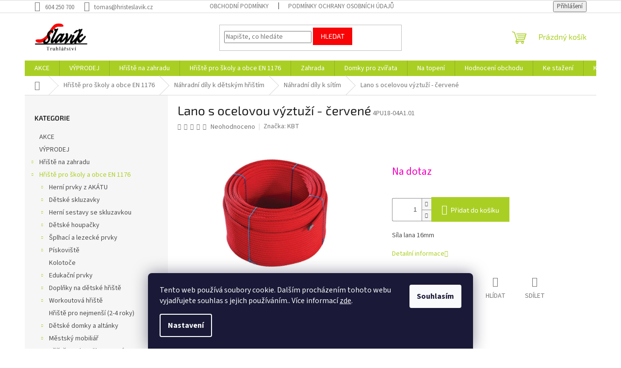

--- FILE ---
content_type: text/html; charset=utf-8
request_url: https://www.hristeslavik.cz/nahradni-dily-k-sitim/lano-s-ocelovou-vyztuzi-cervene-/
body_size: 29611
content:
<!doctype html><html lang="cs" dir="ltr" class="header-background-light external-fonts-loaded"><head><meta charset="utf-8" /><meta name="viewport" content="width=device-width,initial-scale=1" /><title>Lano s ocelovou výztuží - červené - Hřiště Slavík</title><link rel="preconnect" href="https://cdn.myshoptet.com" /><link rel="dns-prefetch" href="https://cdn.myshoptet.com" /><link rel="preload" href="https://cdn.myshoptet.com/prj/dist/master/cms/libs/jquery/jquery-1.11.3.min.js" as="script" /><link href="https://cdn.myshoptet.com/prj/dist/master/cms/templates/frontend_templates/shared/css/font-face/source-sans-3.css" rel="stylesheet"><link href="https://cdn.myshoptet.com/prj/dist/master/cms/templates/frontend_templates/shared/css/font-face/exo-2.css" rel="stylesheet"><link href="https://cdn.myshoptet.com/prj/dist/master/shop/dist/font-shoptet-11.css.62c94c7785ff2cea73b2.css" rel="stylesheet"><script>
dataLayer = [];
dataLayer.push({'shoptet' : {
    "pageId": 1343,
    "pageType": "productDetail",
    "currency": "CZK",
    "currencyInfo": {
        "decimalSeparator": ",",
        "exchangeRate": 1,
        "priceDecimalPlaces": 2,
        "symbol": "K\u010d",
        "symbolLeft": 0,
        "thousandSeparator": " "
    },
    "language": "cs",
    "projectId": 267592,
    "product": {
        "id": 5792,
        "guid": "9bca3f51-4570-11e9-a065-0cc47a6c92bc",
        "hasVariants": false,
        "codes": [
            {
                "code": "4PU18-04A1.01"
            }
        ],
        "code": "4PU18-04A1.01",
        "name": "Lano s ocelovou v\u00fdztu\u017e\u00ed - \u010derven\u00e9",
        "appendix": "",
        "weight": 2,
        "manufacturer": "KBT",
        "manufacturerGuid": "1EF5332EE1076722BA20DA0BA3DED3EE",
        "currentCategory": "H\u0159i\u0161t\u011b pro \u0161koly a obce EN 1176 | N\u00e1hradn\u00ed d\u00edly k d\u011btsk\u00fdm h\u0159i\u0161t\u00edm | N\u00e1hradn\u00ed d\u00edly k s\u00edt\u00edm",
        "currentCategoryGuid": "c4b53d3b-6cce-11e9-a065-0cc47a6c92bc",
        "defaultCategory": "H\u0159i\u0161t\u011b pro \u0161koly a obce EN 1176 | N\u00e1hradn\u00ed d\u00edly k d\u011btsk\u00fdm h\u0159i\u0161t\u00edm | N\u00e1hradn\u00ed d\u00edly k s\u00edt\u00edm",
        "defaultCategoryGuid": "c4b53d3b-6cce-11e9-a065-0cc47a6c92bc",
        "currency": "CZK",
        "priceWithVat": 240
    },
    "stocks": [
        {
            "id": "ext",
            "title": "Sklad",
            "isDeliveryPoint": 0,
            "visibleOnEshop": 1
        }
    ],
    "cartInfo": {
        "id": null,
        "freeShipping": false,
        "freeShippingFrom": null,
        "leftToFreeGift": {
            "formattedPrice": "0 K\u010d",
            "priceLeft": 0
        },
        "freeGift": false,
        "leftToFreeShipping": {
            "priceLeft": null,
            "dependOnRegion": null,
            "formattedPrice": null
        },
        "discountCoupon": [],
        "getNoBillingShippingPrice": {
            "withoutVat": 0,
            "vat": 0,
            "withVat": 0
        },
        "cartItems": [],
        "taxMode": "ORDINARY"
    },
    "cart": [],
    "customer": {
        "priceRatio": 1,
        "priceListId": 1,
        "groupId": null,
        "registered": false,
        "mainAccount": false
    }
}});
dataLayer.push({'cookie_consent' : {
    "marketing": "denied",
    "analytics": "denied"
}});
document.addEventListener('DOMContentLoaded', function() {
    shoptet.consent.onAccept(function(agreements) {
        if (agreements.length == 0) {
            return;
        }
        dataLayer.push({
            'cookie_consent' : {
                'marketing' : (agreements.includes(shoptet.config.cookiesConsentOptPersonalisation)
                    ? 'granted' : 'denied'),
                'analytics': (agreements.includes(shoptet.config.cookiesConsentOptAnalytics)
                    ? 'granted' : 'denied')
            },
            'event': 'cookie_consent'
        });
    });
});
</script>
<meta property="og:type" content="website"><meta property="og:site_name" content="hristeslavik.cz"><meta property="og:url" content="https://www.hristeslavik.cz/nahradni-dily-k-sitim/lano-s-ocelovou-vyztuzi-cervene-/"><meta property="og:title" content="Lano s ocelovou výztuží - červené - Hřiště Slavík"><meta name="author" content="Hřiště Slavík"><meta name="web_author" content="Shoptet.cz"><meta name="dcterms.rightsHolder" content="www.hristeslavik.cz"><meta name="robots" content="index,follow"><meta property="og:image" content="https://cdn.myshoptet.com/usr/www.hristeslavik.cz/user/shop/big/5792_lano-s-ocelovou-vyztuzi-cervene.jpg?67c181fd"><meta property="og:description" content="Lano s ocelovou výztuží - červené. Síla lana 16mm"><meta name="description" content="Lano s ocelovou výztuží - červené. Síla lana 16mm"><meta property="product:price:amount" content="240"><meta property="product:price:currency" content="CZK"><style>:root {--color-primary: #aacf24;--color-primary-h: 73;--color-primary-s: 70%;--color-primary-l: 48%;--color-primary-hover: #9bc20e;--color-primary-hover-h: 73;--color-primary-hover-s: 87%;--color-primary-hover-l: 41%;--color-secondary: #aacf24;--color-secondary-h: 73;--color-secondary-s: 70%;--color-secondary-l: 48%;--color-secondary-hover: #9bc20e;--color-secondary-hover-h: 73;--color-secondary-hover-s: 87%;--color-secondary-hover-l: 41%;--color-tertiary: #f80406;--color-tertiary-h: 360;--color-tertiary-s: 97%;--color-tertiary-l: 49%;--color-tertiary-hover: #f80406;--color-tertiary-hover-h: 360;--color-tertiary-hover-s: 97%;--color-tertiary-hover-l: 49%;--color-header-background: #ffffff;--template-font: "Source Sans 3";--template-headings-font: "Exo 2";--header-background-url: url("[data-uri]");--cookies-notice-background: #1A1937;--cookies-notice-color: #F8FAFB;--cookies-notice-button-hover: #f5f5f5;--cookies-notice-link-hover: #27263f;--templates-update-management-preview-mode-content: "Náhled aktualizací šablony je aktivní pro váš prohlížeč."}</style>
    
    <link href="https://cdn.myshoptet.com/prj/dist/master/shop/dist/main-11.less.5a24dcbbdabfd189c152.css" rel="stylesheet" />
                <link href="https://cdn.myshoptet.com/prj/dist/master/shop/dist/mobile-header-v1-11.less.1ee105d41b5f713c21aa.css" rel="stylesheet" />
    
    <script>var shoptet = shoptet || {};</script>
    <script src="https://cdn.myshoptet.com/prj/dist/master/shop/dist/main-3g-header.js.05f199e7fd2450312de2.js"></script>
<!-- User include --><!-- service 1359(974) html code header -->
<link href="https://cdn.myshoptet.com/usr/sazimecesko.myshoptet.com/user/documents/planetwe/common.min.css?v=1.20" rel="stylesheet" />
<link href="https://cdn.myshoptet.com/usr/sazimecesko.myshoptet.com/user/documents/planetwe/Classic.min.css" rel="stylesheet" />

<!--
<link href="https://sazimecesko.myshoptet.com/user/documents/planetwe/common.css?v=1.24" rel="stylesheet" />
<link href="https://sazimecesko.myshoptet.com/user/documents/planetwe/Classic.css" rel="stylesheet" />
-->
<!-- project html code header -->
<style>
.products-inline > div .p .p-in .p-in-in .name {margin-bottom: 5px;margin-top: 10px;font-size: 18px;font-weight: 600;}
.products-inline > div .p .p-in .p-in-in > p {margin-bottom: 7px;}
</style>
<link href="https://cdn.myshoptet.com/usr/www.hristeslavik.cz/user/documents/style.css?v=1.10" rel="stylesheet" />
<!-- /User include --><link rel="shortcut icon" href="/favicon.ico" type="image/x-icon" /><link rel="canonical" href="https://www.hristeslavik.cz/nahradni-dily-k-sitim/lano-s-ocelovou-vyztuzi-cervene-/" />    <script>
        var _hwq = _hwq || [];
        _hwq.push(['setKey', 'AE15F2F9A87AAB5BC0E98C45E0ED20C4']);
        _hwq.push(['setTopPos', '150']);
        _hwq.push(['showWidget', '22']);
        (function() {
            var ho = document.createElement('script');
            ho.src = 'https://cz.im9.cz/direct/i/gjs.php?n=wdgt&sak=AE15F2F9A87AAB5BC0E98C45E0ED20C4';
            var s = document.getElementsByTagName('script')[0]; s.parentNode.insertBefore(ho, s);
        })();
    </script>
    <!-- Global site tag (gtag.js) - Google Analytics -->
    <script async src="https://www.googletagmanager.com/gtag/js?id=G-K79CD66FZ2"></script>
    <script>
        
        window.dataLayer = window.dataLayer || [];
        function gtag(){dataLayer.push(arguments);}
        

                    console.debug('default consent data');

            gtag('consent', 'default', {"ad_storage":"denied","analytics_storage":"denied","ad_user_data":"denied","ad_personalization":"denied","wait_for_update":500});
            dataLayer.push({
                'event': 'default_consent'
            });
        
        gtag('js', new Date());

        
                gtag('config', 'G-K79CD66FZ2', {"groups":"GA4","send_page_view":false,"content_group":"productDetail","currency":"CZK","page_language":"cs"});
        
        
        
        
        
        
                    gtag('event', 'page_view', {"send_to":"GA4","page_language":"cs","content_group":"productDetail","currency":"CZK"});
        
                gtag('set', 'currency', 'CZK');

        gtag('event', 'view_item', {
            "send_to": "UA",
            "items": [
                {
                    "id": "4PU18-04A1.01",
                    "name": "Lano s ocelovou v\u00fdztu\u017e\u00ed - \u010derven\u00e9",
                    "category": "H\u0159i\u0161t\u011b pro \u0161koly a obce EN 1176 \/ N\u00e1hradn\u00ed d\u00edly k d\u011btsk\u00fdm h\u0159i\u0161t\u00edm \/ N\u00e1hradn\u00ed d\u00edly k s\u00edt\u00edm",
                                        "brand": "KBT",
                                                            "price": 198.35
                }
            ]
        });
        
        
        
        
        
                    gtag('event', 'view_item', {"send_to":"GA4","page_language":"cs","content_group":"productDetail","value":198.34999999999999,"currency":"CZK","items":[{"item_id":"4PU18-04A1.01","item_name":"Lano s ocelovou v\u00fdztu\u017e\u00ed - \u010derven\u00e9","item_brand":"KBT","item_category":"H\u0159i\u0161t\u011b pro \u0161koly a obce EN 1176","item_category2":"N\u00e1hradn\u00ed d\u00edly k d\u011btsk\u00fdm h\u0159i\u0161t\u00edm","item_category3":"N\u00e1hradn\u00ed d\u00edly k s\u00edt\u00edm","price":198.34999999999999,"quantity":1,"index":0}]});
        
        
        
        
        
        
        
        document.addEventListener('DOMContentLoaded', function() {
            if (typeof shoptet.tracking !== 'undefined') {
                for (var id in shoptet.tracking.bannersList) {
                    gtag('event', 'view_promotion', {
                        "send_to": "UA",
                        "promotions": [
                            {
                                "id": shoptet.tracking.bannersList[id].id,
                                "name": shoptet.tracking.bannersList[id].name,
                                "position": shoptet.tracking.bannersList[id].position
                            }
                        ]
                    });
                }
            }

            shoptet.consent.onAccept(function(agreements) {
                if (agreements.length !== 0) {
                    console.debug('gtag consent accept');
                    var gtagConsentPayload =  {
                        'ad_storage': agreements.includes(shoptet.config.cookiesConsentOptPersonalisation)
                            ? 'granted' : 'denied',
                        'analytics_storage': agreements.includes(shoptet.config.cookiesConsentOptAnalytics)
                            ? 'granted' : 'denied',
                                                                                                'ad_user_data': agreements.includes(shoptet.config.cookiesConsentOptPersonalisation)
                            ? 'granted' : 'denied',
                        'ad_personalization': agreements.includes(shoptet.config.cookiesConsentOptPersonalisation)
                            ? 'granted' : 'denied',
                        };
                    console.debug('update consent data', gtagConsentPayload);
                    gtag('consent', 'update', gtagConsentPayload);
                    dataLayer.push(
                        { 'event': 'update_consent' }
                    );
                }
            });
        });
    </script>
<script>
    (function(t, r, a, c, k, i, n, g) { t['ROIDataObject'] = k;
    t[k]=t[k]||function(){ (t[k].q=t[k].q||[]).push(arguments) },t[k].c=i;n=r.createElement(a),
    g=r.getElementsByTagName(a)[0];n.async=1;n.src=c;g.parentNode.insertBefore(n,g)
    })(window, document, 'script', '//www.heureka.cz/ocm/sdk.js?source=shoptet&version=2&page=product_detail', 'heureka', 'cz');

    heureka('set_user_consent', 0);
</script>
</head><body class="desktop id-1343 in-nahradni-dily-k-sitim template-11 type-product type-detail multiple-columns-body columns-3 ums_forms_redesign--off ums_a11y_category_page--on ums_discussion_rating_forms--off ums_flags_display_unification--on ums_a11y_login--on mobile-header-version-1"><noscript>
    <style>
        #header {
            padding-top: 0;
            position: relative !important;
            top: 0;
        }
        .header-navigation {
            position: relative !important;
        }
        .overall-wrapper {
            margin: 0 !important;
        }
        body:not(.ready) {
            visibility: visible !important;
        }
    </style>
    <div class="no-javascript">
        <div class="no-javascript__title">Musíte změnit nastavení vašeho prohlížeče</div>
        <div class="no-javascript__text">Podívejte se na: <a href="https://www.google.com/support/bin/answer.py?answer=23852">Jak povolit JavaScript ve vašem prohlížeči</a>.</div>
        <div class="no-javascript__text">Pokud používáte software na blokování reklam, může být nutné povolit JavaScript z této stránky.</div>
        <div class="no-javascript__text">Děkujeme.</div>
    </div>
</noscript>

        <div id="fb-root"></div>
        <script>
            window.fbAsyncInit = function() {
                FB.init({
                    autoLogAppEvents : true,
                    xfbml            : true,
                    version          : 'v24.0'
                });
            };
        </script>
        <script async defer crossorigin="anonymous" src="https://connect.facebook.net/cs_CZ/sdk.js#xfbml=1&version=v24.0"></script>    <div class="siteCookies siteCookies--bottom siteCookies--dark js-siteCookies" role="dialog" data-testid="cookiesPopup" data-nosnippet>
        <div class="siteCookies__form">
            <div class="siteCookies__content">
                <div class="siteCookies__text">
                    Tento web používá soubory cookie. Dalším procházením tohoto webu vyjadřujete souhlas s jejich používáním.. Více informací <a href="http://www.hristeslavik.cz/podminky-ochrany-osobnich-udaju/" target="\">zde</a>.
                </div>
                <p class="siteCookies__links">
                    <button class="siteCookies__link js-cookies-settings" aria-label="Nastavení cookies" data-testid="cookiesSettings">Nastavení</button>
                </p>
            </div>
            <div class="siteCookies__buttonWrap">
                                <button class="siteCookies__button js-cookiesConsentSubmit" value="all" aria-label="Přijmout cookies" data-testid="buttonCookiesAccept">Souhlasím</button>
            </div>
        </div>
        <script>
            document.addEventListener("DOMContentLoaded", () => {
                const siteCookies = document.querySelector('.js-siteCookies');
                document.addEventListener("scroll", shoptet.common.throttle(() => {
                    const st = document.documentElement.scrollTop;
                    if (st > 1) {
                        siteCookies.classList.add('siteCookies--scrolled');
                    } else {
                        siteCookies.classList.remove('siteCookies--scrolled');
                    }
                }, 100));
            });
        </script>
    </div>
<a href="#content" class="skip-link sr-only">Přejít na obsah</a><div class="overall-wrapper"><div class="user-action"><div class="container">
    <div class="user-action-in">
                    <div id="login" class="user-action-login popup-widget login-widget" role="dialog" aria-labelledby="loginHeading">
        <div class="popup-widget-inner">
                            <h2 id="loginHeading">Přihlášení k vašemu účtu</h2><div id="customerLogin"><form action="/action/Customer/Login/" method="post" id="formLoginIncluded" class="csrf-enabled formLogin" data-testid="formLogin"><input type="hidden" name="referer" value="" /><div class="form-group"><div class="input-wrapper email js-validated-element-wrapper no-label"><input type="email" name="email" class="form-control" autofocus placeholder="E-mailová adresa (např. jan@novak.cz)" data-testid="inputEmail" autocomplete="email" required /></div></div><div class="form-group"><div class="input-wrapper password js-validated-element-wrapper no-label"><input type="password" name="password" class="form-control" placeholder="Heslo" data-testid="inputPassword" autocomplete="current-password" required /><span class="no-display">Nemůžete vyplnit toto pole</span><input type="text" name="surname" value="" class="no-display" /></div></div><div class="form-group"><div class="login-wrapper"><button type="submit" class="btn btn-secondary btn-text btn-login" data-testid="buttonSubmit">Přihlásit se</button><div class="password-helper"><a href="/registrace/" data-testid="signup" rel="nofollow">Nová registrace</a><a href="/klient/zapomenute-heslo/" rel="nofollow">Zapomenuté heslo</a></div></div></div></form>
</div>                    </div>
    </div>

                            <div id="cart-widget" class="user-action-cart popup-widget cart-widget loader-wrapper" data-testid="popupCartWidget" role="dialog" aria-hidden="true">
    <div class="popup-widget-inner cart-widget-inner place-cart-here">
        <div class="loader-overlay">
            <div class="loader"></div>
        </div>
    </div>

    <div class="cart-widget-button">
        <a href="/kosik/" class="btn btn-conversion" id="continue-order-button" rel="nofollow" data-testid="buttonNextStep">Pokračovat do košíku</a>
    </div>
</div>
            </div>
</div>
</div><div class="top-navigation-bar" data-testid="topNavigationBar">

    <div class="container">

        <div class="top-navigation-contacts">
            <strong>Zákaznická podpora:</strong><a href="tel:604250700" class="project-phone" aria-label="Zavolat na 604250700" data-testid="contactboxPhone"><span>604 250 700</span></a><a href="mailto:tomas@hristeslavik.cz" class="project-email" data-testid="contactboxEmail"><span>tomas@hristeslavik.cz</span></a>        </div>

                            <div class="top-navigation-menu">
                <div class="top-navigation-menu-trigger"></div>
                <ul class="top-navigation-bar-menu">
                                            <li class="top-navigation-menu-item-39">
                            <a href="/obchodni-podminky/">Obchodní podmínky</a>
                        </li>
                                            <li class="top-navigation-menu-item-691">
                            <a href="/podminky-ochrany-osobnich-udaju/">Podmínky ochrany osobních údajů </a>
                        </li>
                                    </ul>
                <ul class="top-navigation-bar-menu-helper"></ul>
            </div>
        
        <div class="top-navigation-tools">
            <div class="responsive-tools">
                <a href="#" class="toggle-window" data-target="search" aria-label="Hledat" data-testid="linkSearchIcon"></a>
                                                            <a href="#" class="toggle-window" data-target="login"></a>
                                                    <a href="#" class="toggle-window" data-target="navigation" aria-label="Menu" data-testid="hamburgerMenu"></a>
            </div>
                        <button class="top-nav-button top-nav-button-login toggle-window" type="button" data-target="login" aria-haspopup="dialog" aria-controls="login" aria-expanded="false" data-testid="signin"><span>Přihlášení</span></button>        </div>

    </div>

</div>
<header id="header"><div class="container navigation-wrapper">
    <div class="header-top">
        <div class="site-name-wrapper">
            <div class="site-name"><a href="/" data-testid="linkWebsiteLogo"><img src="https://cdn.myshoptet.com/usr/www.hristeslavik.cz/user/logos/logo-2.png" alt="Hřiště Slavík" fetchpriority="low" /></a></div>        </div>
        <div class="search" itemscope itemtype="https://schema.org/WebSite">
            <meta itemprop="headline" content="Náhradní díly k sítím"/><meta itemprop="url" content="https://www.hristeslavik.cz"/><meta itemprop="text" content="Lano s ocelovou výztuží - červené. Síla lana 16mm"/>            <form action="/action/ProductSearch/prepareString/" method="post"
    id="formSearchForm" class="search-form compact-form js-search-main"
    itemprop="potentialAction" itemscope itemtype="https://schema.org/SearchAction" data-testid="searchForm">
    <fieldset>
        <meta itemprop="target"
            content="https://www.hristeslavik.cz/vyhledavani/?string={string}"/>
        <input type="hidden" name="language" value="cs"/>
        
            
<input
    type="search"
    name="string"
        class="query-input form-control search-input js-search-input"
    placeholder="Napište, co hledáte"
    autocomplete="off"
    required
    itemprop="query-input"
    aria-label="Vyhledávání"
    data-testid="searchInput"
>
            <button type="submit" class="btn btn-default" data-testid="searchBtn">Hledat</button>
        
    </fieldset>
</form>
        </div>
        <div class="navigation-buttons">
                
    <a href="/kosik/" class="btn btn-icon toggle-window cart-count" data-target="cart" data-hover="true" data-redirect="true" data-testid="headerCart" rel="nofollow" aria-haspopup="dialog" aria-expanded="false" aria-controls="cart-widget">
        
                <span class="sr-only">Nákupní košík</span>
        
            <span class="cart-price visible-lg-inline-block" data-testid="headerCartPrice">
                                    Prázdný košík                            </span>
        
    
            </a>
        </div>
    </div>
    <nav id="navigation" aria-label="Hlavní menu" data-collapsible="true"><div class="navigation-in menu"><ul class="menu-level-1" role="menubar" data-testid="headerMenuItems"><li class="menu-item-1469" role="none"><a href="/akce/" data-testid="headerMenuItem" role="menuitem" aria-expanded="false"><b>AKCE</b></a></li>
<li class="menu-item-2998" role="none"><a href="/vyprodej/" data-testid="headerMenuItem" role="menuitem" aria-expanded="false"><b>VÝPRODEJ</b></a></li>
<li class="menu-item-914 ext" role="none"><a href="/hriste-na-zahradu/" data-testid="headerMenuItem" role="menuitem" aria-haspopup="true" aria-expanded="false"><b>Hřiště na zahradu</b><span class="submenu-arrow"></span></a><ul class="menu-level-2" aria-label="Hřiště na zahradu" tabindex="-1" role="menu"><li class="menu-item-1274 has-third-level" role="none"><a href="/skluzavky/" class="menu-image" data-testid="headerMenuItem" tabindex="-1" aria-hidden="true"><img src="data:image/svg+xml,%3Csvg%20width%3D%22140%22%20height%3D%22100%22%20xmlns%3D%22http%3A%2F%2Fwww.w3.org%2F2000%2Fsvg%22%3E%3C%2Fsvg%3E" alt="" aria-hidden="true" width="140" height="100"  data-src="https://cdn.myshoptet.com/usr/www.hristeslavik.cz/user/categories/thumb/4020151.jpg" fetchpriority="low" /></a><div><a href="/skluzavky/" data-testid="headerMenuItem" role="menuitem"><span>Skluzavky</span></a>
                                                    <ul class="menu-level-3" role="menu">
                                                                    <li class="menu-item-1277" role="none">
                                        <a href="/skluzavky-5/" data-testid="headerMenuItem" role="menuitem">
                                            Skluzavky</a>,                                    </li>
                                                                    <li class="menu-item-2087" role="none">
                                        <a href="/tobogany-2/" data-testid="headerMenuItem" role="menuitem">
                                            Tobogány</a>,                                    </li>
                                                                    <li class="menu-item-2090" role="none">
                                        <a href="/schudky-pro-skluzavku/" data-testid="headerMenuItem" role="menuitem">
                                            Schůdky pro skluzavku</a>                                    </li>
                                                            </ul>
                        </div></li><li class="menu-item-995 has-third-level" role="none"><a href="/detska-hriste-2/" class="menu-image" data-testid="headerMenuItem" tabindex="-1" aria-hidden="true"><img src="data:image/svg+xml,%3Csvg%20width%3D%22140%22%20height%3D%22100%22%20xmlns%3D%22http%3A%2F%2Fwww.w3.org%2F2000%2Fsvg%22%3E%3C%2Fsvg%3E" alt="" aria-hidden="true" width="140" height="100"  data-src="https://cdn.myshoptet.com/prj/dist/master/cms/templates/frontend_templates/00/img/folder.svg" fetchpriority="low" /></a><div><a href="/detska-hriste-2/" data-testid="headerMenuItem" role="menuitem"><span>Dětská hřiště</span></a>
                                                    <ul class="menu-level-3" role="menu">
                                                                    <li class="menu-item-2072" role="none">
                                        <a href="/detske-hriste-jungle-gym/" data-testid="headerMenuItem" role="menuitem">
                                            Dětské hřiště Jungle Gym</a>,                                    </li>
                                                                    <li class="menu-item-2126" role="none">
                                        <a href="/workoutova-hriste-na-doma/" data-testid="headerMenuItem" role="menuitem">
                                            Workoutová hřiště na doma</a>,                                    </li>
                                                                    <li class="menu-item-1328" role="none">
                                        <a href="/pridavne-moduly-ke-hristim/" data-testid="headerMenuItem" role="menuitem">
                                            Přídavné moduly ke hřištím</a>,                                    </li>
                                                                    <li class="menu-item-1334" role="none">
                                        <a href="/hra-na-zahradu/" data-testid="headerMenuItem" role="menuitem">
                                            Hra na zahradu</a>                                    </li>
                                                            </ul>
                        </div></li><li class="menu-item-1004 has-third-level" role="none"><a href="/detske-domecky-3/" class="menu-image" data-testid="headerMenuItem" tabindex="-1" aria-hidden="true"><img src="data:image/svg+xml,%3Csvg%20width%3D%22140%22%20height%3D%22100%22%20xmlns%3D%22http%3A%2F%2Fwww.w3.org%2F2000%2Fsvg%22%3E%3C%2Fsvg%3E" alt="" aria-hidden="true" width="140" height="100"  data-src="https://cdn.myshoptet.com/usr/www.hristeslavik.cz/user/categories/thumb/30132556.jpg" fetchpriority="low" /></a><div><a href="/detske-domecky-3/" data-testid="headerMenuItem" role="menuitem"><span>Dětské domečky</span></a>
                                                    <ul class="menu-level-3" role="menu">
                                                                    <li class="menu-item-2699" role="none">
                                        <a href="/detske-domky-jungle-gym/" data-testid="headerMenuItem" role="menuitem">
                                            Dětské domky Jungle Gym</a>                                    </li>
                                                            </ul>
                        </div></li><li class="menu-item-923 has-third-level" role="none"><a href="/houpacky-3/" class="menu-image" data-testid="headerMenuItem" tabindex="-1" aria-hidden="true"><img src="data:image/svg+xml,%3Csvg%20width%3D%22140%22%20height%3D%22100%22%20xmlns%3D%22http%3A%2F%2Fwww.w3.org%2F2000%2Fsvg%22%3E%3C%2Fsvg%3E" alt="" aria-hidden="true" width="140" height="100"  data-src="https://cdn.myshoptet.com/usr/www.hristeslavik.cz/user/categories/thumb/131_1.jpg" fetchpriority="low" /></a><div><a href="/houpacky-3/" data-testid="headerMenuItem" role="menuitem"><span>Houpačky</span></a>
                                                    <ul class="menu-level-3" role="menu">
                                                                    <li class="menu-item-1127" role="none">
                                        <a href="/zavesne-houpacky/" data-testid="headerMenuItem" role="menuitem">
                                            Závěsné houpačky</a>,                                    </li>
                                                                    <li class="menu-item-1043" role="none">
                                        <a href="/sestavy-s-houpackou-2/" data-testid="headerMenuItem" role="menuitem">
                                            Sestavy s houpačkou</a>,                                    </li>
                                                                    <li class="menu-item-926" role="none">
                                        <a href="/pruzinove-houpacky/" data-testid="headerMenuItem" role="menuitem">
                                            Pružinové houpačky</a>                                    </li>
                                                            </ul>
                        </div></li><li class="menu-item-1121 has-third-level" role="none"><a href="/doplnky-na-hriste-3/" class="menu-image" data-testid="headerMenuItem" tabindex="-1" aria-hidden="true"><img src="data:image/svg+xml,%3Csvg%20width%3D%22140%22%20height%3D%22100%22%20xmlns%3D%22http%3A%2F%2Fwww.w3.org%2F2000%2Fsvg%22%3E%3C%2Fsvg%3E" alt="" aria-hidden="true" width="140" height="100"  data-src="https://cdn.myshoptet.com/usr/www.hristeslavik.cz/user/categories/thumb/504_2.jpg" fetchpriority="low" /></a><div><a href="/doplnky-na-hriste-3/" data-testid="headerMenuItem" role="menuitem"><span>Doplňky na hřiště</span></a>
                                                    <ul class="menu-level-3" role="menu">
                                                                    <li class="menu-item-2093" role="none">
                                        <a href="/dalekohledy--periskopy-a-teleskopy/" data-testid="headerMenuItem" role="menuitem">
                                            Dalekohledy, periskopy a teleskopy</a>,                                    </li>
                                                                    <li class="menu-item-2096" role="none">
                                        <a href="/volanty--kormidla--zvonky-a-jine-hracky-na-hriste/" data-testid="headerMenuItem" role="menuitem">
                                            Volanty, kormidla, zvonky a jiné hračky na hřiště</a>,                                    </li>
                                                                    <li class="menu-item-1418" role="none">
                                        <a href="/lezeci-a-splhaci-doplnky/" data-testid="headerMenuItem" role="menuitem">
                                            Lezecí a šplhací doplňky</a>,                                    </li>
                                                                    <li class="menu-item-1478" role="none">
                                        <a href="/kotveni-a-houpackove-haky/" data-testid="headerMenuItem" role="menuitem">
                                            Kotvení a houpačkové háky</a>,                                    </li>
                                                                    <li class="menu-item-1481" role="none">
                                        <a href="/madla--krytky-a-ochranne-polstarky/" data-testid="headerMenuItem" role="menuitem">
                                            Madla, krytky a ochranné polštářky</a>,                                    </li>
                                                                    <li class="menu-item-1124" role="none">
                                        <a href="/tabule/" data-testid="headerMenuItem" role="menuitem">
                                            Tabule</a>,                                    </li>
                                                                    <li class="menu-item-1319" role="none">
                                        <a href="/barvy-a-lazury/" data-testid="headerMenuItem" role="menuitem">
                                            Barvy a lazury</a>,                                    </li>
                                                                    <li class="menu-item-1292" role="none">
                                        <a href="/dopadove-desky--podlozky/" data-testid="headerMenuItem" role="menuitem">
                                            Dopadové desky, podložky</a>                                    </li>
                                                            </ul>
                        </div></li><li class="menu-item-1085 has-third-level" role="none"><a href="/piskoviste-a-lavicky/" class="menu-image" data-testid="headerMenuItem" tabindex="-1" aria-hidden="true"><img src="data:image/svg+xml,%3Csvg%20width%3D%22140%22%20height%3D%22100%22%20xmlns%3D%22http%3A%2F%2Fwww.w3.org%2F2000%2Fsvg%22%3E%3C%2Fsvg%3E" alt="" aria-hidden="true" width="140" height="100"  data-src="https://cdn.myshoptet.com/prj/dist/master/cms/templates/frontend_templates/00/img/folder.svg" fetchpriority="low" /></a><div><a href="/piskoviste-a-lavicky/" data-testid="headerMenuItem" role="menuitem"><span>Pískoviště a lavičky</span></a>
                                                    <ul class="menu-level-3" role="menu">
                                                                    <li class="menu-item-1088" role="none">
                                        <a href="/piskoviste-4/" data-testid="headerMenuItem" role="menuitem">
                                            Pískoviště</a>,                                    </li>
                                                                    <li class="menu-item-1187" role="none">
                                        <a href="/piknikove-a-hraci-stolky/" data-testid="headerMenuItem" role="menuitem">
                                            Piknikové a hrací stolky</a>,                                    </li>
                                                                    <li class="menu-item-1208" role="none">
                                        <a href="/lavicky-3/" data-testid="headerMenuItem" role="menuitem">
                                            Lavičky</a>,                                    </li>
                                                                    <li class="menu-item-2970" role="none">
                                        <a href="/hrave-lavicky-2/" data-testid="headerMenuItem" role="menuitem">
                                            Hravé lavičky</a>                                    </li>
                                                            </ul>
                        </div></li><li class="menu-item-1514 has-third-level" role="none"><a href="/trampoliny/" class="menu-image" data-testid="headerMenuItem" tabindex="-1" aria-hidden="true"><img src="data:image/svg+xml,%3Csvg%20width%3D%22140%22%20height%3D%22100%22%20xmlns%3D%22http%3A%2F%2Fwww.w3.org%2F2000%2Fsvg%22%3E%3C%2Fsvg%3E" alt="" aria-hidden="true" width="140" height="100"  data-src="https://cdn.myshoptet.com/usr/www.hristeslavik.cz/user/categories/thumb/berg_elite__inground_green_-_safety_net_t-series_69f05a0d691748a14d47c66b296a0925.png" fetchpriority="low" /></a><div><a href="/trampoliny/" data-testid="headerMenuItem" role="menuitem"><span>Trampolíny</span></a>
                                                    <ul class="menu-level-3" role="menu">
                                                                    <li class="menu-item-3105" role="none">
                                        <a href="/berg-trampoliny-elite-2/" data-testid="headerMenuItem" role="menuitem">
                                            BERG Trampolíny Elite</a>,                                    </li>
                                                                    <li class="menu-item-3023" role="none">
                                        <a href="/berg-trampoliny-champion/" data-testid="headerMenuItem" role="menuitem">
                                            BERG Trampolíny Champion</a>,                                    </li>
                                                                    <li class="menu-item-3020" role="none">
                                        <a href="/berg-trampoliny-favorit/" data-testid="headerMenuItem" role="menuitem">
                                            BERG Trampolíny Favorit</a>,                                    </li>
                                                                    <li class="menu-item-3120" role="none">
                                        <a href="/berg-trampoliny-prislusenstvi-2/" data-testid="headerMenuItem" role="menuitem">
                                            BERG Trampolíny - Příslušenství</a>                                    </li>
                                                            </ul>
                        </div></li><li class="menu-item-917 has-third-level" role="none"><a href="/hracky-a-hry/" class="menu-image" data-testid="headerMenuItem" tabindex="-1" aria-hidden="true"><img src="data:image/svg+xml,%3Csvg%20width%3D%22140%22%20height%3D%22100%22%20xmlns%3D%22http%3A%2F%2Fwww.w3.org%2F2000%2Fsvg%22%3E%3C%2Fsvg%3E" alt="" aria-hidden="true" width="140" height="100"  data-src="https://cdn.myshoptet.com/usr/www.hristeslavik.cz/user/categories/thumb/kuli__kolam_do_ruky.png" fetchpriority="low" /></a><div><a href="/hracky-a-hry/" data-testid="headerMenuItem" role="menuitem"><span>Hračky a hry</span></a>
                                                    <ul class="menu-level-3" role="menu">
                                                                    <li class="menu-item-1106" role="none">
                                        <a href="/vzdelavaci-hry/" data-testid="headerMenuItem" role="menuitem">
                                            Vzdělávací hry</a>                                    </li>
                                                            </ul>
                        </div></li></ul></li>
<li class="menu-item-929 ext" role="none"><a href="/hriste-pro-skoly-a-obce-en-1176-/" data-testid="headerMenuItem" role="menuitem" aria-haspopup="true" aria-expanded="false"><b>Hřiště pro školy a obce EN 1176</b><span class="submenu-arrow"></span></a><ul class="menu-level-2" aria-label="Hřiště pro školy a obce EN 1176" tabindex="-1" role="menu"><li class="menu-item-1220 has-third-level" role="none"><a href="/herni-prvky-z-akatu/" class="menu-image" data-testid="headerMenuItem" tabindex="-1" aria-hidden="true"><img src="data:image/svg+xml,%3Csvg%20width%3D%22140%22%20height%3D%22100%22%20xmlns%3D%22http%3A%2F%2Fwww.w3.org%2F2000%2Fsvg%22%3E%3C%2Fsvg%3E" alt="" aria-hidden="true" width="140" height="100"  data-src="https://cdn.myshoptet.com/prj/dist/master/cms/templates/frontend_templates/00/img/folder.svg" fetchpriority="low" /></a><div><a href="/herni-prvky-z-akatu/" data-testid="headerMenuItem" role="menuitem"><span>Herní prvky z AKÁTU</span></a>
                                                    <ul class="menu-level-3" role="menu">
                                                                    <li class="menu-item-1229" role="none">
                                        <a href="/sestavy-se-skluzavkou-2/" data-testid="headerMenuItem" role="menuitem">
                                            Sestavy se skluzavkou</a>,                                    </li>
                                                                    <li class="menu-item-1235" role="none">
                                        <a href="/houpacky-4/" data-testid="headerMenuItem" role="menuitem">
                                            Houpačky</a>,                                    </li>
                                                                    <li class="menu-item-1238" role="none">
                                        <a href="/splhaci-sestavy/" data-testid="headerMenuItem" role="menuitem">
                                            Šplhací sestavy</a>,                                    </li>
                                                                    <li class="menu-item-1331" role="none">
                                        <a href="/piskoviste-6/" data-testid="headerMenuItem" role="menuitem">
                                            Pískoviště</a>,                                    </li>
                                                                    <li class="menu-item-1223" role="none">
                                        <a href="/doplnky-2/" data-testid="headerMenuItem" role="menuitem">
                                            Doplňky</a>,                                    </li>
                                                                    <li class="menu-item-1244" role="none">
                                        <a href="/mobiliar/" data-testid="headerMenuItem" role="menuitem">
                                            Mobiliář</a>,                                    </li>
                                                                    <li class="menu-item-2812" role="none">
                                        <a href="/kotveni-4/" data-testid="headerMenuItem" role="menuitem">
                                            Kotvení akát</a>,                                    </li>
                                                                    <li class="menu-item-3123" role="none">
                                        <a href="/domky-a-altanky/" data-testid="headerMenuItem" role="menuitem">
                                            Domky a altánky</a>                                    </li>
                                                            </ul>
                        </div></li><li class="menu-item-938 has-third-level" role="none"><a href="/detske-skluzavky/" class="menu-image" data-testid="headerMenuItem" tabindex="-1" aria-hidden="true"><img src="data:image/svg+xml,%3Csvg%20width%3D%22140%22%20height%3D%22100%22%20xmlns%3D%22http%3A%2F%2Fwww.w3.org%2F2000%2Fsvg%22%3E%3C%2Fsvg%3E" alt="" aria-hidden="true" width="140" height="100"  data-src="https://cdn.myshoptet.com/usr/www.hristeslavik.cz/user/categories/thumb/444010001001a.jpg" fetchpriority="low" /></a><div><a href="/detske-skluzavky/" data-testid="headerMenuItem" role="menuitem"><span>Dětské skluzavky</span></a>
                                                    <ul class="menu-level-3" role="menu">
                                                                    <li class="menu-item-1016" role="none">
                                        <a href="/laminatove/" data-testid="headerMenuItem" role="menuitem">
                                            Laminátové</a>,                                    </li>
                                                                    <li class="menu-item-941" role="none">
                                        <a href="/svahove-skluzavky/" data-testid="headerMenuItem" role="menuitem">
                                            Svahové skluzavky</a>,                                    </li>
                                                                    <li class="menu-item-2132" role="none">
                                        <a href="/nerezove/" data-testid="headerMenuItem" role="menuitem">
                                            Nerezové</a>,                                    </li>
                                                                    <li class="menu-item-1094" role="none">
                                        <a href="/plastove/" data-testid="headerMenuItem" role="menuitem">
                                            Plastové</a>,                                    </li>
                                                                    <li class="menu-item-1466" role="none">
                                        <a href="/tobogany/" data-testid="headerMenuItem" role="menuitem">
                                            Tobogány</a>                                    </li>
                                                            </ul>
                        </div></li><li class="menu-item-956 has-third-level" role="none"><a href="/herni-sestavy-se-skluzavkou/" class="menu-image" data-testid="headerMenuItem" tabindex="-1" aria-hidden="true"><img src="data:image/svg+xml,%3Csvg%20width%3D%22140%22%20height%3D%22100%22%20xmlns%3D%22http%3A%2F%2Fwww.w3.org%2F2000%2Fsvg%22%3E%3C%2Fsvg%3E" alt="" aria-hidden="true" width="140" height="100"  data-src="https://cdn.myshoptet.com/usr/www.hristeslavik.cz/user/categories/thumb/hern___sestavy_se_skluzavkou.jpg" fetchpriority="low" /></a><div><a href="/herni-sestavy-se-skluzavkou/" data-testid="headerMenuItem" role="menuitem"><span>Herní sestavy se skluzavkou</span></a>
                                                    <ul class="menu-level-3" role="menu">
                                                                    <li class="menu-item-1226" role="none">
                                        <a href="/akatove-sestavy/" data-testid="headerMenuItem" role="menuitem">
                                            Akátové sestavy</a>,                                    </li>
                                                                    <li class="menu-item-1445" role="none">
                                        <a href="/celokovove-sestavy/" data-testid="headerMenuItem" role="menuitem">
                                            Celokovové sestavy</a>,                                    </li>
                                                                    <li class="menu-item-3159" role="none">
                                        <a href="/kombinovane-sestavy/" data-testid="headerMenuItem" role="menuitem">
                                            Kombinované sestavy</a>,                                    </li>
                                                                    <li class="menu-item-968" role="none">
                                        <a href="/se-skluzavkou-a-houpackou/" data-testid="headerMenuItem" role="menuitem">
                                            Se skluzavkou a houpačkou</a>,                                    </li>
                                                                    <li class="menu-item-3162" role="none">
                                        <a href="/veze/" data-testid="headerMenuItem" role="menuitem">
                                            Věže</a>                                    </li>
                                                            </ul>
                        </div></li><li class="menu-item-932 has-third-level" role="none"><a href="/detske-houpacky/" class="menu-image" data-testid="headerMenuItem" tabindex="-1" aria-hidden="true"><img src="data:image/svg+xml,%3Csvg%20width%3D%22140%22%20height%3D%22100%22%20xmlns%3D%22http%3A%2F%2Fwww.w3.org%2F2000%2Fsvg%22%3E%3C%2Fsvg%3E" alt="" aria-hidden="true" width="140" height="100"  data-src="https://cdn.myshoptet.com/usr/www.hristeslavik.cz/user/categories/thumb/d__tsk___houpa__ky___sestavy_s_houpa__kou_-_kov.jpg" fetchpriority="low" /></a><div><a href="/detske-houpacky/" data-testid="headerMenuItem" role="menuitem"><span>Dětské houpačky</span></a>
                                                    <ul class="menu-level-3" role="menu">
                                                                    <li class="menu-item-983" role="none">
                                        <a href="/sestavy-s-houpackou/" data-testid="headerMenuItem" role="menuitem">
                                            Sestavy s houpačkou</a>,                                    </li>
                                                                    <li class="menu-item-935" role="none">
                                        <a href="/pruzinove-houpacky-2/" data-testid="headerMenuItem" role="menuitem">
                                            Pružinové houpačky</a>,                                    </li>
                                                                    <li class="menu-item-971" role="none">
                                        <a href="/houpackove-sedaky-a-hnizda/" data-testid="headerMenuItem" role="menuitem">
                                            Houpačkové sedáky a hnízda</a>,                                    </li>
                                                                    <li class="menu-item-2957" role="none">
                                        <a href="/vahadlove-houpacky/" data-testid="headerMenuItem" role="menuitem">
                                            Vahadlové houpačky</a>,                                    </li>
                                                                    <li class="menu-item-1427" role="none">
                                        <a href="/houpackove-haky/" data-testid="headerMenuItem" role="menuitem">
                                            Houpačkové háky</a>                                    </li>
                                                            </ul>
                        </div></li><li class="menu-item-1076 has-third-level" role="none"><a href="/splhaci-a-lezecke-prvky/" class="menu-image" data-testid="headerMenuItem" tabindex="-1" aria-hidden="true"><img src="data:image/svg+xml,%3Csvg%20width%3D%22140%22%20height%3D%22100%22%20xmlns%3D%22http%3A%2F%2Fwww.w3.org%2F2000%2Fsvg%22%3E%3C%2Fsvg%3E" alt="" aria-hidden="true" width="140" height="100"  data-src="https://cdn.myshoptet.com/usr/www.hristeslavik.cz/user/categories/thumb/__plhac__.png" fetchpriority="low" /></a><div><a href="/splhaci-a-lezecke-prvky/" data-testid="headerMenuItem" role="menuitem"><span>Šplhací a lezecké prvky</span></a>
                                                    <ul class="menu-level-3" role="menu">
                                                                    <li class="menu-item-3165" role="none">
                                        <a href="/lanove-a-balancni-prvky/" data-testid="headerMenuItem" role="menuitem">
                                            Lanové a balanční prvky</a>,                                    </li>
                                                                    <li class="menu-item-3144" role="none">
                                        <a href="/lanove-parkury/" data-testid="headerMenuItem" role="menuitem">
                                            Lanové parkury</a>,                                    </li>
                                                                    <li class="menu-item-1079" role="none">
                                        <a href="/lanove-veze/" data-testid="headerMenuItem" role="menuitem">
                                            Lanové věže</a>,                                    </li>
                                                                    <li class="menu-item-2642" role="none">
                                        <a href="/lezeci-bloky/" data-testid="headerMenuItem" role="menuitem">
                                            Lezecí bloky</a>,                                    </li>
                                                                    <li class="menu-item-2871" role="none">
                                        <a href="/lanove-splhaci-mosty-a-tunely/" data-testid="headerMenuItem" role="menuitem">
                                            Lanové šplhací mosty a tunely</a>,                                    </li>
                                                                    <li class="menu-item-3168" role="none">
                                        <a href="/hrazdy-a-zebriky/" data-testid="headerMenuItem" role="menuitem">
                                            Hrazdy a žebříky</a>                                    </li>
                                                            </ul>
                        </div></li><li class="menu-item-1034 has-third-level" role="none"><a href="/piskoviste-2/" class="menu-image" data-testid="headerMenuItem" tabindex="-1" aria-hidden="true"><img src="data:image/svg+xml,%3Csvg%20width%3D%22140%22%20height%3D%22100%22%20xmlns%3D%22http%3A%2F%2Fwww.w3.org%2F2000%2Fsvg%22%3E%3C%2Fsvg%3E" alt="" aria-hidden="true" width="140" height="100"  data-src="https://cdn.myshoptet.com/usr/www.hristeslavik.cz/user/categories/thumb/p__skovi__t__.jpg" fetchpriority="low" /></a><div><a href="/piskoviste-2/" data-testid="headerMenuItem" role="menuitem"><span>Pískoviště</span></a>
                                                    <ul class="menu-level-3" role="menu">
                                                                    <li class="menu-item-1454" role="none">
                                        <a href="/piskoviste-8/" data-testid="headerMenuItem" role="menuitem">
                                            Pískoviště</a>,                                    </li>
                                                                    <li class="menu-item-2721" role="none">
                                        <a href="/stineni-nejen-k-piskovistim/" data-testid="headerMenuItem" role="menuitem">
                                            Stínění nejen k pískovištím a hranolkovištím</a>,                                    </li>
                                                                    <li class="menu-item-1037" role="none">
                                        <a href="/doplnky-k-piskovistim/" data-testid="headerMenuItem" role="menuitem">
                                            Doplňky k pískovištím</a>                                    </li>
                                                            </ul>
                        </div></li><li class="menu-item-1073" role="none"><a href="/kolotoce-2/" class="menu-image" data-testid="headerMenuItem" tabindex="-1" aria-hidden="true"><img src="data:image/svg+xml,%3Csvg%20width%3D%22140%22%20height%3D%22100%22%20xmlns%3D%22http%3A%2F%2Fwww.w3.org%2F2000%2Fsvg%22%3E%3C%2Fsvg%3E" alt="" aria-hidden="true" width="140" height="100"  data-src="https://cdn.myshoptet.com/usr/www.hristeslavik.cz/user/categories/thumb/koloto__e.jpg" fetchpriority="low" /></a><div><a href="/kolotoce-2/" data-testid="headerMenuItem" role="menuitem"><span>Kolotoče</span></a>
                        </div></li><li class="menu-item-1265 has-third-level" role="none"><a href="/edukacni-prvky/" class="menu-image" data-testid="headerMenuItem" tabindex="-1" aria-hidden="true"><img src="data:image/svg+xml,%3Csvg%20width%3D%22140%22%20height%3D%22100%22%20xmlns%3D%22http%3A%2F%2Fwww.w3.org%2F2000%2Fsvg%22%3E%3C%2Fsvg%3E" alt="" aria-hidden="true" width="140" height="100"  data-src="https://cdn.myshoptet.com/usr/www.hristeslavik.cz/user/categories/thumb/medonosne-rostliny-3119.jpg" fetchpriority="low" /></a><div><a href="/edukacni-prvky/" data-testid="headerMenuItem" role="menuitem"><span>Edukační prvky</span></a>
                                                    <ul class="menu-level-3" role="menu">
                                                                    <li class="menu-item-2785" role="none">
                                        <a href="/edukacni-panely/" data-testid="headerMenuItem" role="menuitem">
                                            Edukační panely</a>,                                    </li>
                                                                    <li class="menu-item-1268" role="none">
                                        <a href="/tabule-na-kresleni/" data-testid="headerMenuItem" role="menuitem">
                                            Tabule na kreslení</a>,                                    </li>
                                                                    <li class="menu-item-1337" role="none">
                                        <a href="/hry-na-zahradu/" data-testid="headerMenuItem" role="menuitem">
                                            Hry na zahradu</a>,                                    </li>
                                                                    <li class="menu-item-2951" role="none">
                                        <a href="/edukacni-panely-stolni-prenosne-/" data-testid="headerMenuItem" role="menuitem">
                                            Edukační panely stolní přenosné</a>,                                    </li>
                                                                    <li class="menu-item-2945" role="none">
                                        <a href="/hry-hracky/" data-testid="headerMenuItem" role="menuitem">
                                            Hry-Hračky</a>                                    </li>
                                                            </ul>
                        </div></li><li class="menu-item-944 has-third-level" role="none"><a href="/doplnky-na-detske-hriste/" class="menu-image" data-testid="headerMenuItem" tabindex="-1" aria-hidden="true"><img src="data:image/svg+xml,%3Csvg%20width%3D%22140%22%20height%3D%22100%22%20xmlns%3D%22http%3A%2F%2Fwww.w3.org%2F2000%2Fsvg%22%3E%3C%2Fsvg%3E" alt="" aria-hidden="true" width="140" height="100"  data-src="https://cdn.myshoptet.com/prj/dist/master/cms/templates/frontend_templates/00/img/folder.svg" fetchpriority="low" /></a><div><a href="/doplnky-na-detske-hriste/" data-testid="headerMenuItem" role="menuitem"><span>Doplňky na dětské hřiště</span></a>
                                                    <ul class="menu-level-3" role="menu">
                                                                    <li class="menu-item-2806" role="none">
                                        <a href="/stinici-plachty/" data-testid="headerMenuItem" role="menuitem">
                                            Stínicí plachty</a>,                                    </li>
                                                                    <li class="menu-item-1013" role="none">
                                        <a href="/barvy-a-lazury-2/" data-testid="headerMenuItem" role="menuitem">
                                            Barvy a lazury</a>,                                    </li>
                                                                    <li class="menu-item-1430" role="none">
                                        <a href="/lavicky-do-telocvicny/" data-testid="headerMenuItem" role="menuitem">
                                            Lavičky do tělocvičny</a>,                                    </li>
                                                                    <li class="menu-item-1175" role="none">
                                        <a href="/jina-herni-zarizeni/" data-testid="headerMenuItem" role="menuitem">
                                            Jiná herní zařízení</a>,                                    </li>
                                                                    <li class="menu-item-1172" role="none">
                                        <a href="/sport/" data-testid="headerMenuItem" role="menuitem">
                                            Sport</a>,                                    </li>
                                                                    <li class="menu-item-947" role="none">
                                        <a href="/drobne-doplnky/" data-testid="headerMenuItem" role="menuitem">
                                            Drobné doplňky</a>,                                    </li>
                                                                    <li class="menu-item-3132" role="none">
                                        <a href="/lezeci-a-splhaci-doplnky-verejny-sektor/" data-testid="headerMenuItem" role="menuitem">
                                            Lezecí a šplhací doplňky</a>                                    </li>
                                                            </ul>
                        </div></li><li class="menu-item-2537 has-third-level" role="none"><a href="/workoutova-hriste/" class="menu-image" data-testid="headerMenuItem" tabindex="-1" aria-hidden="true"><img src="data:image/svg+xml,%3Csvg%20width%3D%22140%22%20height%3D%22100%22%20xmlns%3D%22http%3A%2F%2Fwww.w3.org%2F2000%2Fsvg%22%3E%3C%2Fsvg%3E" alt="" aria-hidden="true" width="140" height="100"  data-src="https://cdn.myshoptet.com/prj/dist/master/cms/templates/frontend_templates/00/img/folder.svg" fetchpriority="low" /></a><div><a href="/workoutova-hriste/" data-testid="headerMenuItem" role="menuitem"><span>Workoutová hřiště</span></a>
                                                    <ul class="menu-level-3" role="menu">
                                                                    <li class="menu-item-2546" role="none">
                                        <a href="/cvicici-fitness-prvky/" data-testid="headerMenuItem" role="menuitem">
                                            Cvičící fitness prvky</a>,                                    </li>
                                                                    <li class="menu-item-2543" role="none">
                                        <a href="/cvicici-fitness-sestavy/" data-testid="headerMenuItem" role="menuitem">
                                            Cvičící fitness sestavy</a>,                                    </li>
                                                                    <li class="menu-item-2711" role="none">
                                        <a href="/fitness-stroje/" data-testid="headerMenuItem" role="menuitem">
                                            Fitness stroje</a>,                                    </li>
                                                                    <li class="menu-item-3057" role="none">
                                        <a href="/detske-workout-hriste/" data-testid="headerMenuItem" role="menuitem">
                                            Dětské workout hřiště</a>                                    </li>
                                                            </ul>
                        </div></li><li class="menu-item-950" role="none"><a href="/hriste-pro-nejmensi--2-4-roky-/" class="menu-image" data-testid="headerMenuItem" tabindex="-1" aria-hidden="true"><img src="data:image/svg+xml,%3Csvg%20width%3D%22140%22%20height%3D%22100%22%20xmlns%3D%22http%3A%2F%2Fwww.w3.org%2F2000%2Fsvg%22%3E%3C%2Fsvg%3E" alt="" aria-hidden="true" width="140" height="100"  data-src="https://cdn.myshoptet.com/prj/dist/master/cms/templates/frontend_templates/00/img/folder.svg" fetchpriority="low" /></a><div><a href="/hriste-pro-nejmensi--2-4-roky-/" data-testid="headerMenuItem" role="menuitem"><span>Hřiště pro nejmenší (2-4 roky)</span></a>
                        </div></li><li class="menu-item-1154 has-third-level" role="none"><a href="/detske-domky-a-altany/" class="menu-image" data-testid="headerMenuItem" tabindex="-1" aria-hidden="true"><img src="data:image/svg+xml,%3Csvg%20width%3D%22140%22%20height%3D%22100%22%20xmlns%3D%22http%3A%2F%2Fwww.w3.org%2F2000%2Fsvg%22%3E%3C%2Fsvg%3E" alt="" aria-hidden="true" width="140" height="100"  data-src="https://cdn.myshoptet.com/prj/dist/master/cms/templates/frontend_templates/00/img/folder.svg" fetchpriority="low" /></a><div><a href="/detske-domky-a-altany/" data-testid="headerMenuItem" role="menuitem"><span>Dětské domky a altánky</span></a>
                                                    <ul class="menu-level-3" role="menu">
                                                                    <li class="menu-item-1157" role="none">
                                        <a href="/detske-domecky-5/" data-testid="headerMenuItem" role="menuitem">
                                            Dětské domečky</a>,                                    </li>
                                                                    <li class="menu-item-1247" role="none">
                                        <a href="/altany-a-ucebny-2/" data-testid="headerMenuItem" role="menuitem">
                                            Altánky</a>                                    </li>
                                                            </ul>
                        </div></li><li class="menu-item-986 has-third-level" role="none"><a href="/mestsky-mobiliar/" class="menu-image" data-testid="headerMenuItem" tabindex="-1" aria-hidden="true"><img src="data:image/svg+xml,%3Csvg%20width%3D%22140%22%20height%3D%22100%22%20xmlns%3D%22http%3A%2F%2Fwww.w3.org%2F2000%2Fsvg%22%3E%3C%2Fsvg%3E" alt="" aria-hidden="true" width="140" height="100"  data-src="https://cdn.myshoptet.com/prj/dist/master/cms/templates/frontend_templates/00/img/folder.svg" fetchpriority="low" /></a><div><a href="/mestsky-mobiliar/" data-testid="headerMenuItem" role="menuitem"><span>Městský mobiliář</span></a>
                                                    <ul class="menu-level-3" role="menu">
                                                                    <li class="menu-item-1508" role="none">
                                        <a href="/informacni-cedule/" data-testid="headerMenuItem" role="menuitem">
                                            Informační cedule</a>,                                    </li>
                                                                    <li class="menu-item-989" role="none">
                                        <a href="/lavicky-2/" data-testid="headerMenuItem" role="menuitem">
                                            Lavičky</a>,                                    </li>
                                                                    <li class="menu-item-2045" role="none">
                                        <a href="/odpadkove-kose/" data-testid="headerMenuItem" role="menuitem">
                                            Odpadkové koše</a>,                                    </li>
                                                                    <li class="menu-item-992" role="none">
                                        <a href="/stolky/" data-testid="headerMenuItem" role="menuitem">
                                            Stolky</a>,                                    </li>
                                                                    <li class="menu-item-2856" role="none">
                                        <a href="/solarni-mobiliar/" data-testid="headerMenuItem" role="menuitem">
                                            Solární mobiliář</a>                                    </li>
                                                            </ul>
                        </div></li><li class="menu-item-2982" role="none"><a href="/hriste-pro-hendikepovane/" class="menu-image" data-testid="headerMenuItem" tabindex="-1" aria-hidden="true"><img src="data:image/svg+xml,%3Csvg%20width%3D%22140%22%20height%3D%22100%22%20xmlns%3D%22http%3A%2F%2Fwww.w3.org%2F2000%2Fsvg%22%3E%3C%2Fsvg%3E" alt="" aria-hidden="true" width="140" height="100"  data-src="https://cdn.myshoptet.com/prj/dist/master/cms/templates/frontend_templates/00/img/folder.svg" fetchpriority="low" /></a><div><a href="/hriste-pro-hendikepovane/" data-testid="headerMenuItem" role="menuitem"><span>Hřiště pro hendikepované</span></a>
                        </div></li><li class="menu-item-2751" role="none"><a href="/venkovni-ucebny-a-altany/" class="menu-image" data-testid="headerMenuItem" tabindex="-1" aria-hidden="true"><img src="data:image/svg+xml,%3Csvg%20width%3D%22140%22%20height%3D%22100%22%20xmlns%3D%22http%3A%2F%2Fwww.w3.org%2F2000%2Fsvg%22%3E%3C%2Fsvg%3E" alt="" aria-hidden="true" width="140" height="100"  data-src="https://cdn.myshoptet.com/prj/dist/master/cms/templates/frontend_templates/00/img/folder.svg" fetchpriority="low" /></a><div><a href="/venkovni-ucebny-a-altany/" data-testid="headerMenuItem" role="menuitem"><span>Venkovní učebny a altány</span></a>
                        </div></li><li class="menu-item-1178 has-third-level" role="none"><a href="/dopadove-plochy-2/" class="menu-image" data-testid="headerMenuItem" tabindex="-1" aria-hidden="true"><img src="data:image/svg+xml,%3Csvg%20width%3D%22140%22%20height%3D%22100%22%20xmlns%3D%22http%3A%2F%2Fwww.w3.org%2F2000%2Fsvg%22%3E%3C%2Fsvg%3E" alt="" aria-hidden="true" width="140" height="100"  data-src="https://cdn.myshoptet.com/prj/dist/master/cms/templates/frontend_templates/00/img/folder.svg" fetchpriority="low" /></a><div><a href="/dopadove-plochy-2/" data-testid="headerMenuItem" role="menuitem"><span>Dopadové plochy</span></a>
                                                    <ul class="menu-level-3" role="menu">
                                                                    <li class="menu-item-1403" role="none">
                                        <a href="/zatravnovaci-rohoze/" data-testid="headerMenuItem" role="menuitem">
                                            Zatravňovací rohože</a>,                                    </li>
                                                                    <li class="menu-item-1181" role="none">
                                        <a href="/desky-z-granulatu/" data-testid="headerMenuItem" role="menuitem">
                                            Desky z granulátu</a>,                                    </li>
                                                                    <li class="menu-item-1406" role="none">
                                        <a href="/doplnky-k-dopadovym-plocham/" data-testid="headerMenuItem" role="menuitem">
                                            Doplňky k dopadovým plochám</a>                                    </li>
                                                            </ul>
                        </div></li><li class="menu-item-1307 has-third-level" role="none"><a href="/nahradni-dily-k-detskym-hristim/" class="menu-image" data-testid="headerMenuItem" tabindex="-1" aria-hidden="true"><img src="data:image/svg+xml,%3Csvg%20width%3D%22140%22%20height%3D%22100%22%20xmlns%3D%22http%3A%2F%2Fwww.w3.org%2F2000%2Fsvg%22%3E%3C%2Fsvg%3E" alt="" aria-hidden="true" width="140" height="100"  data-src="https://cdn.myshoptet.com/usr/www.hristeslavik.cz/user/categories/thumb/spojka-hlinikova-krizova-p45214.jpg" fetchpriority="low" /></a><div><a href="/nahradni-dily-k-detskym-hristim/" data-testid="headerMenuItem" role="menuitem"><span>Náhradní díly k dětským hřištím</span></a>
                                                    <ul class="menu-level-3" role="menu">
                                                                    <li class="menu-item-1343" role="none">
                                        <a href="/nahradni-dily-k-sitim/" class="active" data-testid="headerMenuItem" role="menuitem">
                                            Náhradní díly k sítím</a>,                                    </li>
                                                                    <li class="menu-item-1439" role="none">
                                        <a href="/madla/" data-testid="headerMenuItem" role="menuitem">
                                            Madla</a>,                                    </li>
                                                                    <li class="menu-item-1511" role="none">
                                        <a href="/kotveni-2/" data-testid="headerMenuItem" role="menuitem">
                                            Kotvení</a>,                                    </li>
                                                                    <li class="menu-item-2775" role="none">
                                        <a href="/houpackove-sedaky-2/" data-testid="headerMenuItem" role="menuitem">
                                            Houpačkové sedáky</a>,                                    </li>
                                                                    <li class="menu-item-2018" role="none">
                                        <a href="/prislusenstvi-k-houpackam/" data-testid="headerMenuItem" role="menuitem">
                                            Příslušenství k houpačkám</a>                                    </li>
                                                            </ul>
                        </div></li><li class="menu-item-2995 has-third-level" role="none"><a href="/trampoliny-2/" class="menu-image" data-testid="headerMenuItem" tabindex="-1" aria-hidden="true"><img src="data:image/svg+xml,%3Csvg%20width%3D%22140%22%20height%3D%22100%22%20xmlns%3D%22http%3A%2F%2Fwww.w3.org%2F2000%2Fsvg%22%3E%3C%2Fsvg%3E" alt="" aria-hidden="true" width="140" height="100"  data-src="https://cdn.myshoptet.com/usr/www.hristeslavik.cz/user/categories/thumb/17771.png" fetchpriority="low" /></a><div><a href="/trampoliny-2/" data-testid="headerMenuItem" role="menuitem"><span>Trampolíny</span></a>
                                                    <ul class="menu-level-3" role="menu">
                                                                    <li class="menu-item-3005" role="none">
                                        <a href="/berg-trampoliny-elite/" data-testid="headerMenuItem" role="menuitem">
                                            BERG Trampolíny Elite</a>,                                    </li>
                                                                    <li class="menu-item-3102" role="none">
                                        <a href="/berg-trampoliny-prislusenstvi/" data-testid="headerMenuItem" role="menuitem">
                                            BERG Trampolíny - Příslušenství</a>                                    </li>
                                                            </ul>
                        </div></li><li class="menu-item-2588" role="none"><a href="/revize/" class="menu-image" data-testid="headerMenuItem" tabindex="-1" aria-hidden="true"><img src="data:image/svg+xml,%3Csvg%20width%3D%22140%22%20height%3D%22100%22%20xmlns%3D%22http%3A%2F%2Fwww.w3.org%2F2000%2Fsvg%22%3E%3C%2Fsvg%3E" alt="" aria-hidden="true" width="140" height="100"  data-src="https://cdn.myshoptet.com/usr/www.hristeslavik.cz/user/categories/thumb/mont____e.png" fetchpriority="low" /></a><div><a href="/revize/" data-testid="headerMenuItem" role="menuitem"><span>Revize a opravy</span></a>
                        </div></li></ul></li>
<li class="menu-item-812 ext" role="none"><a href="/zahrada/" data-testid="headerMenuItem" role="menuitem" aria-haspopup="true" aria-expanded="false"><b>Zahrada</b><span class="submenu-arrow"></span></a><ul class="menu-level-2" aria-label="Zahrada" tabindex="-1" role="menu"><li class="menu-item-3054" role="none"><a href="/doplnky-pro-domov-a-zahradu/" class="menu-image" data-testid="headerMenuItem" tabindex="-1" aria-hidden="true"><img src="data:image/svg+xml,%3Csvg%20width%3D%22140%22%20height%3D%22100%22%20xmlns%3D%22http%3A%2F%2Fwww.w3.org%2F2000%2Fsvg%22%3E%3C%2Fsvg%3E" alt="" aria-hidden="true" width="140" height="100"  data-src="https://cdn.myshoptet.com/prj/dist/master/cms/templates/frontend_templates/00/img/folder.svg" fetchpriority="low" /></a><div><a href="/doplnky-pro-domov-a-zahradu/" data-testid="headerMenuItem" role="menuitem"><span>Doplňky pro domov a zahradu</span></a>
                        </div></li><li class="menu-item-2663" role="none"><a href="/zahradni-mustky-a-lavky/" class="menu-image" data-testid="headerMenuItem" tabindex="-1" aria-hidden="true"><img src="data:image/svg+xml,%3Csvg%20width%3D%22140%22%20height%3D%22100%22%20xmlns%3D%22http%3A%2F%2Fwww.w3.org%2F2000%2Fsvg%22%3E%3C%2Fsvg%3E" alt="" aria-hidden="true" width="140" height="100"  data-src="https://cdn.myshoptet.com/usr/www.hristeslavik.cz/user/categories/thumb/p1120405.jpg" fetchpriority="low" /></a><div><a href="/zahradni-mustky-a-lavky/" data-testid="headerMenuItem" role="menuitem"><span>Zahradní můstky a lávky</span></a>
                        </div></li><li class="menu-item-815" role="none"><a href="/altany-a-pergoly-2/" class="menu-image" data-testid="headerMenuItem" tabindex="-1" aria-hidden="true"><img src="data:image/svg+xml,%3Csvg%20width%3D%22140%22%20height%3D%22100%22%20xmlns%3D%22http%3A%2F%2Fwww.w3.org%2F2000%2Fsvg%22%3E%3C%2Fsvg%3E" alt="" aria-hidden="true" width="140" height="100"  data-src="https://cdn.myshoptet.com/usr/www.hristeslavik.cz/user/categories/thumb/a1a.jpg" fetchpriority="low" /></a><div><a href="/altany-a-pergoly-2/" data-testid="headerMenuItem" role="menuitem"><span>Altány a pergoly</span></a>
                        </div></li><li class="menu-item-818 has-third-level" role="none"><a href="/dreveny-zahradni-nabytek-2/" class="menu-image" data-testid="headerMenuItem" tabindex="-1" aria-hidden="true"><img src="data:image/svg+xml,%3Csvg%20width%3D%22140%22%20height%3D%22100%22%20xmlns%3D%22http%3A%2F%2Fwww.w3.org%2F2000%2Fsvg%22%3E%3C%2Fsvg%3E" alt="" aria-hidden="true" width="140" height="100"  data-src="https://cdn.myshoptet.com/usr/www.hristeslavik.cz/user/categories/thumb/17122935.jpg" fetchpriority="low" /></a><div><a href="/dreveny-zahradni-nabytek-2/" data-testid="headerMenuItem" role="menuitem"><span>Dřevěný zahradní nábytek</span></a>
                                                    <ul class="menu-level-3" role="menu">
                                                                    <li class="menu-item-2660" role="none">
                                        <a href="/lavicky-4/" data-testid="headerMenuItem" role="menuitem">
                                            Lavičky</a>,                                    </li>
                                                                    <li class="menu-item-2666" role="none">
                                        <a href="/frezovani/" data-testid="headerMenuItem" role="menuitem">
                                            Frézování</a>                                    </li>
                                                            </ul>
                        </div></li><li class="menu-item-821" role="none"><a href="/ploty-a-oploceni/" class="menu-image" data-testid="headerMenuItem" tabindex="-1" aria-hidden="true"><img src="data:image/svg+xml,%3Csvg%20width%3D%22140%22%20height%3D%22100%22%20xmlns%3D%22http%3A%2F%2Fwww.w3.org%2F2000%2Fsvg%22%3E%3C%2Fsvg%3E" alt="" aria-hidden="true" width="140" height="100"  data-src="https://cdn.myshoptet.com/usr/www.hristeslavik.cz/user/categories/thumb/p1120807.jpg" fetchpriority="low" /></a><div><a href="/ploty-a-oploceni/" data-testid="headerMenuItem" role="menuitem"><span>Ploty a oplocení</span></a>
                        </div></li><li class="menu-item-824" role="none"><a href="/suche-wc/" class="menu-image" data-testid="headerMenuItem" tabindex="-1" aria-hidden="true"><img src="data:image/svg+xml,%3Csvg%20width%3D%22140%22%20height%3D%22100%22%20xmlns%3D%22http%3A%2F%2Fwww.w3.org%2F2000%2Fsvg%22%3E%3C%2Fsvg%3E" alt="" aria-hidden="true" width="140" height="100"  data-src="https://cdn.myshoptet.com/usr/www.hristeslavik.cz/user/categories/thumb/17134811.jpg" fetchpriority="low" /></a><div><a href="/suche-wc/" data-testid="headerMenuItem" role="menuitem"><span>Suché WC</span></a>
                        </div></li><li class="menu-item-884" role="none"><a href="/ochrana-dreva-4/" class="menu-image" data-testid="headerMenuItem" tabindex="-1" aria-hidden="true"><img src="data:image/svg+xml,%3Csvg%20width%3D%22140%22%20height%3D%22100%22%20xmlns%3D%22http%3A%2F%2Fwww.w3.org%2F2000%2Fsvg%22%3E%3C%2Fsvg%3E" alt="" aria-hidden="true" width="140" height="100"  data-src="https://cdn.myshoptet.com/usr/www.hristeslavik.cz/user/categories/thumb/detecha-karbolineum-extra-ruzne-2.jpg" fetchpriority="low" /></a><div><a href="/ochrana-dreva-4/" data-testid="headerMenuItem" role="menuitem"><span>Ochrana dřeva</span></a>
                        </div></li><li class="menu-item-2672" role="none"><a href="/zahradni-lavicka-masiv/" class="menu-image" data-testid="headerMenuItem" tabindex="-1" aria-hidden="true"><img src="data:image/svg+xml,%3Csvg%20width%3D%22140%22%20height%3D%22100%22%20xmlns%3D%22http%3A%2F%2Fwww.w3.org%2F2000%2Fsvg%22%3E%3C%2Fsvg%3E" alt="" aria-hidden="true" width="140" height="100"  data-src="https://cdn.myshoptet.com/usr/www.hristeslavik.cz/user/categories/thumb/p1110615-1.jpg" fetchpriority="low" /></a><div><a href="/zahradni-lavicka-masiv/" data-testid="headerMenuItem" role="menuitem"><span>Zahradní lavička masiv</span></a>
                        </div></li></ul></li>
<li class="menu-item-2417 ext" role="none"><a href="/domky-pro-zvirata/" data-testid="headerMenuItem" role="menuitem" aria-haspopup="true" aria-expanded="false"><b>Domky pro zvířata</b><span class="submenu-arrow"></span></a><ul class="menu-level-2" aria-label="Domky pro zvířata" tabindex="-1" role="menu"><li class="menu-item-830" role="none"><a href="/kralikarny/" class="menu-image" data-testid="headerMenuItem" tabindex="-1" aria-hidden="true"><img src="data:image/svg+xml,%3Csvg%20width%3D%22140%22%20height%3D%22100%22%20xmlns%3D%22http%3A%2F%2Fwww.w3.org%2F2000%2Fsvg%22%3E%3C%2Fsvg%3E" alt="" aria-hidden="true" width="140" height="100"  data-src="https://cdn.myshoptet.com/usr/www.hristeslavik.cz/user/categories/thumb/d__ev__n___venkovn___kr__l__k__rna_4_kotcov__.jpg" fetchpriority="low" /></a><div><a href="/kralikarny/" data-testid="headerMenuItem" role="menuitem"><span>Králíkárny</span></a>
                        </div></li><li class="menu-item-833" role="none"><a href="/-kurnik-pro-slepice/" class="menu-image" data-testid="headerMenuItem" tabindex="-1" aria-hidden="true"><img src="data:image/svg+xml,%3Csvg%20width%3D%22140%22%20height%3D%22100%22%20xmlns%3D%22http%3A%2F%2Fwww.w3.org%2F2000%2Fsvg%22%3E%3C%2Fsvg%3E" alt="" aria-hidden="true" width="140" height="100"  data-src="https://cdn.myshoptet.com/usr/www.hristeslavik.cz/user/categories/thumb/336153490_231138499371664_7772439296721537032_n.jpg" fetchpriority="low" /></a><div><a href="/-kurnik-pro-slepice/" data-testid="headerMenuItem" role="menuitem"><span>Kurník pro slepice</span></a>
                        </div></li><li class="menu-item-827" role="none"><a href="/kotce-pro-psy/" class="menu-image" data-testid="headerMenuItem" tabindex="-1" aria-hidden="true"><img src="data:image/svg+xml,%3Csvg%20width%3D%22140%22%20height%3D%22100%22%20xmlns%3D%22http%3A%2F%2Fwww.w3.org%2F2000%2Fsvg%22%3E%3C%2Fsvg%3E" alt="" aria-hidden="true" width="140" height="100"  data-src="https://cdn.myshoptet.com/usr/www.hristeslavik.cz/user/categories/thumb/19131907.jpg" fetchpriority="low" /></a><div><a href="/kotce-pro-psy/" data-testid="headerMenuItem" role="menuitem"><span>Kotce pro psy</span></a>
                        </div></li><li class="menu-item-2420" role="none"><a href="/psi-boudy/" class="menu-image" data-testid="headerMenuItem" tabindex="-1" aria-hidden="true"><img src="data:image/svg+xml,%3Csvg%20width%3D%22140%22%20height%3D%22100%22%20xmlns%3D%22http%3A%2F%2Fwww.w3.org%2F2000%2Fsvg%22%3E%3C%2Fsvg%3E" alt="" aria-hidden="true" width="140" height="100"  data-src="https://cdn.myshoptet.com/usr/www.hristeslavik.cz/user/categories/thumb/20190409_071417_resized.jpg" fetchpriority="low" /></a><div><a href="/psi-boudy/" data-testid="headerMenuItem" role="menuitem"><span>Psí boudy</span></a>
                        </div></li></ul></li>
<li class="menu-item-842 ext" role="none"><a href="/brikety-a-pelety/" data-testid="headerMenuItem" role="menuitem" aria-haspopup="true" aria-expanded="false"><b>Na topení</b><span class="submenu-arrow"></span></a><ul class="menu-level-2" aria-label="Na topení" tabindex="-1" role="menu"><li class="menu-item-2862" role="none"><a href="/brikety/" class="menu-image" data-testid="headerMenuItem" tabindex="-1" aria-hidden="true"><img src="data:image/svg+xml,%3Csvg%20width%3D%22140%22%20height%3D%22100%22%20xmlns%3D%22http%3A%2F%2Fwww.w3.org%2F2000%2Fsvg%22%3E%3C%2Fsvg%3E" alt="" aria-hidden="true" width="140" height="100"  data-src="https://cdn.myshoptet.com/usr/www.hristeslavik.cz/user/categories/thumb/brikety.png" fetchpriority="low" /></a><div><a href="/brikety/" data-testid="headerMenuItem" role="menuitem"><span>Brikety</span></a>
                        </div></li><li class="menu-item-2865" role="none"><a href="/pelety/" class="menu-image" data-testid="headerMenuItem" tabindex="-1" aria-hidden="true"><img src="data:image/svg+xml,%3Csvg%20width%3D%22140%22%20height%3D%22100%22%20xmlns%3D%22http%3A%2F%2Fwww.w3.org%2F2000%2Fsvg%22%3E%3C%2Fsvg%3E" alt="" aria-hidden="true" width="140" height="100"  data-src="https://cdn.myshoptet.com/usr/www.hristeslavik.cz/user/categories/thumb/screenshot_(5).png" fetchpriority="low" /></a><div><a href="/pelety/" data-testid="headerMenuItem" role="menuitem"><span>Pelety</span></a>
                        </div></li></ul></li>
<li class="menu-item--51" role="none"><a href="/hodnoceni-obchodu/" data-testid="headerMenuItem" role="menuitem" aria-expanded="false"><b>Hodnocení obchodu</b></a></li>
<li class="menu-item-3129" role="none"><a href="/ke-stazeni/" data-testid="headerMenuItem" role="menuitem" aria-expanded="false"><b>Ke stažení</b></a></li>
<li class="menu-item-29" role="none"><a href="/kontakty/" data-testid="headerMenuItem" role="menuitem" aria-expanded="false"><b>Kontakty</b></a></li>
<li class="menu-item-2745" role="none"><a href="/realizace/" data-testid="headerMenuItem" role="menuitem" aria-expanded="false"><b>Realizace</b></a></li>
<li class="menu-item-39" role="none"><a href="/obchodni-podminky/" data-testid="headerMenuItem" role="menuitem" aria-expanded="false"><b>Obchodní podmínky</b></a></li>
<li class="menu-item-2742" role="none"><a href="/poradna/" data-testid="headerMenuItem" role="menuitem" aria-expanded="false"><b>Poradna</b></a></li>
<li class="menu-item-2934" role="none"><a href="/blog/" data-testid="headerMenuItem" role="menuitem" aria-expanded="false"><b>Blog</b></a></li>
<li class="ext" id="nav-manufacturers" role="none"><a href="https://www.hristeslavik.cz/znacka/" data-testid="brandsText" role="menuitem"><b>Značky</b><span class="submenu-arrow"></span></a><ul class="menu-level-2" role="menu"><li role="none"><a href="/znacka/slavik/" data-testid="brandName" role="menuitem"><span>Slavík</span></a></li></ul>
</li></ul>
    <ul class="navigationActions" role="menu">
                            <li role="none">
                                    <a href="/login/?backTo=%2Fnahradni-dily-k-sitim%2Flano-s-ocelovou-vyztuzi-cervene-%2F" rel="nofollow" data-testid="signin" role="menuitem"><span>Přihlášení</span></a>
                            </li>
                        </ul>
</div><span class="navigation-close"></span></nav><div class="menu-helper" data-testid="hamburgerMenu"><span>Více</span></div>
</div></header><!-- / header -->


                    <div class="container breadcrumbs-wrapper">
            <div class="breadcrumbs navigation-home-icon-wrapper" itemscope itemtype="https://schema.org/BreadcrumbList">
                                                                            <span id="navigation-first" data-basetitle="Hřiště Slavík" itemprop="itemListElement" itemscope itemtype="https://schema.org/ListItem">
                <a href="/" itemprop="item" class="navigation-home-icon"><span class="sr-only" itemprop="name">Domů</span></a>
                <span class="navigation-bullet">/</span>
                <meta itemprop="position" content="1" />
            </span>
                                <span id="navigation-1" itemprop="itemListElement" itemscope itemtype="https://schema.org/ListItem">
                <a href="/hriste-pro-skoly-a-obce-en-1176-/" itemprop="item" data-testid="breadcrumbsSecondLevel"><span itemprop="name">Hřiště pro školy a obce EN 1176</span></a>
                <span class="navigation-bullet">/</span>
                <meta itemprop="position" content="2" />
            </span>
                                <span id="navigation-2" itemprop="itemListElement" itemscope itemtype="https://schema.org/ListItem">
                <a href="/nahradni-dily-k-detskym-hristim/" itemprop="item" data-testid="breadcrumbsSecondLevel"><span itemprop="name">Náhradní díly k dětským hřištím</span></a>
                <span class="navigation-bullet">/</span>
                <meta itemprop="position" content="3" />
            </span>
                                <span id="navigation-3" itemprop="itemListElement" itemscope itemtype="https://schema.org/ListItem">
                <a href="/nahradni-dily-k-sitim/" itemprop="item" data-testid="breadcrumbsSecondLevel"><span itemprop="name">Náhradní díly k sítím</span></a>
                <span class="navigation-bullet">/</span>
                <meta itemprop="position" content="4" />
            </span>
                                            <span id="navigation-4" itemprop="itemListElement" itemscope itemtype="https://schema.org/ListItem" data-testid="breadcrumbsLastLevel">
                <meta itemprop="item" content="https://www.hristeslavik.cz/nahradni-dily-k-sitim/lano-s-ocelovou-vyztuzi-cervene-/" />
                <meta itemprop="position" content="5" />
                <span itemprop="name" data-title="Lano s ocelovou výztuží - červené">Lano s ocelovou výztuží - červené <span class="appendix"></span></span>
            </span>
            </div>
        </div>
    
<div id="content-wrapper" class="container content-wrapper">
    
    <div class="content-wrapper-in">
                                                <aside class="sidebar sidebar-left"  data-testid="sidebarMenu">
                                                                                                <div class="sidebar-inner">
                                                                                                        <div class="box box-bg-variant box-categories">    <div class="skip-link__wrapper">
        <span id="categories-start" class="skip-link__target js-skip-link__target sr-only" tabindex="-1">&nbsp;</span>
        <a href="#categories-end" class="skip-link skip-link--start sr-only js-skip-link--start">Přeskočit kategorie</a>
    </div>

<h4>Kategorie</h4>


<div id="categories"><div class="categories cat-01 external" id="cat-1469"><div class="topic"><a href="/akce/">AKCE<span class="cat-trigger">&nbsp;</span></a></div></div><div class="categories cat-02 external" id="cat-2998"><div class="topic"><a href="/vyprodej/">VÝPRODEJ<span class="cat-trigger">&nbsp;</span></a></div></div><div class="categories cat-01 expandable external" id="cat-914"><div class="topic"><a href="/hriste-na-zahradu/">Hřiště na zahradu<span class="cat-trigger">&nbsp;</span></a></div>

    </div><div class="categories cat-02 expandable active expanded" id="cat-929"><div class="topic child-active"><a href="/hriste-pro-skoly-a-obce-en-1176-/">Hřiště pro školy a obce EN 1176<span class="cat-trigger">&nbsp;</span></a></div>

                    <ul class=" active expanded">
                                        <li class="
                                 expandable                                 external">
                <a href="/herni-prvky-z-akatu/">
                    Herní prvky z AKÁTU
                    <span class="cat-trigger">&nbsp;</span>                </a>
                                                            

    
                                                </li>
                                <li class="
                                 expandable                                 external">
                <a href="/detske-skluzavky/">
                    Dětské skluzavky
                    <span class="cat-trigger">&nbsp;</span>                </a>
                                                            

    
                                                </li>
                                <li class="
                                 expandable                                 external">
                <a href="/herni-sestavy-se-skluzavkou/">
                    Herní sestavy se skluzavkou
                    <span class="cat-trigger">&nbsp;</span>                </a>
                                                            

    
                                                </li>
                                <li class="
                                 expandable                                 external">
                <a href="/detske-houpacky/">
                    Dětské houpačky
                    <span class="cat-trigger">&nbsp;</span>                </a>
                                                            

    
                                                </li>
                                <li class="
                                 expandable                                 external">
                <a href="/splhaci-a-lezecke-prvky/">
                    Šplhací a lezecké prvky
                    <span class="cat-trigger">&nbsp;</span>                </a>
                                                            

    
                                                </li>
                                <li class="
                                 expandable                                 external">
                <a href="/piskoviste-2/">
                    Pískoviště
                    <span class="cat-trigger">&nbsp;</span>                </a>
                                                            

    
                                                </li>
                                <li >
                <a href="/kolotoce-2/">
                    Kolotoče
                                    </a>
                                                                </li>
                                <li class="
                                 expandable                                 external">
                <a href="/edukacni-prvky/">
                    Edukační prvky
                    <span class="cat-trigger">&nbsp;</span>                </a>
                                                            

    
                                                </li>
                                <li class="
                                 expandable                                 external">
                <a href="/doplnky-na-detske-hriste/">
                    Doplňky na dětské hřiště
                    <span class="cat-trigger">&nbsp;</span>                </a>
                                                            

    
                                                </li>
                                <li class="
                                 expandable                                 external">
                <a href="/workoutova-hriste/">
                    Workoutová hřiště
                    <span class="cat-trigger">&nbsp;</span>                </a>
                                                            

    
                                                </li>
                                <li >
                <a href="/hriste-pro-nejmensi--2-4-roky-/">
                    Hřiště pro nejmenší (2-4 roky)
                                    </a>
                                                                </li>
                                <li class="
                                 expandable                                 external">
                <a href="/detske-domky-a-altany/">
                    Dětské domky a altánky
                    <span class="cat-trigger">&nbsp;</span>                </a>
                                                            

    
                                                </li>
                                <li class="
                                 expandable                                 external">
                <a href="/mestsky-mobiliar/">
                    Městský mobiliář
                    <span class="cat-trigger">&nbsp;</span>                </a>
                                                            

    
                                                </li>
                                <li >
                <a href="/hriste-pro-hendikepovane/">
                    Hřiště pro hendikepované
                                    </a>
                                                                </li>
                                <li >
                <a href="/venkovni-ucebny-a-altany/">
                    Venkovní učebny a altány
                                    </a>
                                                                </li>
                                <li class="
                                 expandable                                 external">
                <a href="/dopadove-plochy-2/">
                    Dopadové plochy
                    <span class="cat-trigger">&nbsp;</span>                </a>
                                                            

    
                                                </li>
                                <li class="
                                 expandable                 expanded                ">
                <a href="/nahradni-dily-k-detskym-hristim/">
                    Náhradní díly k dětským hřištím
                    <span class="cat-trigger">&nbsp;</span>                </a>
                                                            

                    <ul class=" active expanded">
                                        <li class="
                active                                                 ">
                <a href="/nahradni-dily-k-sitim/">
                    Náhradní díly k sítím
                                    </a>
                                                                </li>
                                <li >
                <a href="/madla/">
                    Madla
                                    </a>
                                                                </li>
                                <li >
                <a href="/kotveni-2/">
                    Kotvení
                                    </a>
                                                                </li>
                                <li >
                <a href="/houpackove-sedaky-2/">
                    Houpačkové sedáky
                                    </a>
                                                                </li>
                                <li >
                <a href="/prislusenstvi-k-houpackam/">
                    Příslušenství k houpačkám
                                    </a>
                                                                </li>
                </ul>
    
                                                </li>
                                <li class="
                                 expandable                 expanded                ">
                <a href="/trampoliny-2/">
                    Trampolíny
                    <span class="cat-trigger">&nbsp;</span>                </a>
                                                            

                    <ul class=" expanded">
                                        <li class="
                                 expandable                                 external">
                <a href="/berg-trampoliny-elite/">
                    BERG Trampolíny Elite
                    <span class="cat-trigger">&nbsp;</span>                </a>
                                                            

    
                                                </li>
                                <li >
                <a href="/berg-trampoliny-prislusenstvi/">
                    BERG Trampolíny - Příslušenství
                                    </a>
                                                                </li>
                </ul>
    
                                                </li>
                                <li >
                <a href="/revize/">
                    Revize a opravy
                                    </a>
                                                                </li>
                </ul>
    </div><div class="categories cat-01 expandable external" id="cat-812"><div class="topic"><a href="/zahrada/">Zahrada<span class="cat-trigger">&nbsp;</span></a></div>

    </div><div class="categories cat-02 expandable expanded" id="cat-2417"><div class="topic"><a href="/domky-pro-zvirata/">Domky pro zvířata<span class="cat-trigger">&nbsp;</span></a></div>

                    <ul class=" expanded">
                                        <li >
                <a href="/kralikarny/">
                    Králíkárny
                                    </a>
                                                                </li>
                                <li >
                <a href="/-kurnik-pro-slepice/">
                    Kurník pro slepice
                                    </a>
                                                                </li>
                                <li >
                <a href="/kotce-pro-psy/">
                    Kotce pro psy
                                    </a>
                                                                </li>
                                <li >
                <a href="/psi-boudy/">
                    Psí boudy
                                    </a>
                                                                </li>
                </ul>
    </div><div class="categories cat-01 expandable expanded" id="cat-842"><div class="topic"><a href="/brikety-a-pelety/">Na topení<span class="cat-trigger">&nbsp;</span></a></div>

                    <ul class=" expanded">
                                        <li >
                <a href="/brikety/">
                    Brikety
                                    </a>
                                                                </li>
                                <li >
                <a href="/pelety/">
                    Pelety
                                    </a>
                                                                </li>
                </ul>
    </div>                <div class="categories cat-02 expandable" id="cat-manufacturers" data-testid="brandsList">
            
            <div class="topic"><a href="https://www.hristeslavik.cz/znacka/" data-testid="brandsText">Značky</a></div>
            <ul class="menu-level-2" role="menu"><li role="none"><a href="/znacka/slavik/" data-testid="brandName" role="menuitem"><span>Slavík</span></a></li></ul>
        </div>
    </div>

    <div class="skip-link__wrapper">
        <a href="#categories-start" class="skip-link skip-link--end sr-only js-skip-link--end" tabindex="-1" hidden>Přeskočit kategorie</a>
        <span id="categories-end" class="skip-link__target js-skip-link__target sr-only" tabindex="-1">&nbsp;</span>
    </div>
</div>
                                                                        <div class="banner"><div class="banner-wrapper banner5421"><a href="https://www.hristeslavik.cz/skluzavky/" data-ec-promo-id="276" class="extended-empty" ><img data-src="https://cdn.myshoptet.com/usr/www.hristeslavik.cz/user/banners/bannery_mal__-1.png?68dbd15f" src="data:image/svg+xml,%3Csvg%20width%3D%22255%22%20height%3D%22150%22%20xmlns%3D%22http%3A%2F%2Fwww.w3.org%2F2000%2Fsvg%22%3E%3C%2Fsvg%3E" fetchpriority="low" alt="" width="255" height="150" /><span class="extended-banner-texts"></span></a></div></div>
                                                                                                            <div class="box box-bg-default box-sm box-section2">
                            
        <h4><span>Blog</span></h4>
                    <div class="news-item-widget">
                                <h5 >
                <a href="/blog/jak-zacit-s-chovem-slepic/">Jak začít s chovem slepic?</a></h5>
                                    <time datetime="2023-03-30">
                        30.3.2023
                    </time>
                                            </div>
                    <div class="news-item-widget">
                                <h5 >
                <a href="/blog/jak-si-spravne-vybrat-psi-boudu/">Jak si správně vybrat psí boudu</a></h5>
                                    <time datetime="2022-12-06">
                        6.12.2022
                    </time>
                                            </div>
                    <div class="news-item-widget">
                                <h5 >
                <a href="/blog/zajimavosti-o-jmeli/">Zajímavosti o jmelí</a></h5>
                                    <time datetime="2022-11-21">
                        21.11.2022
                    </time>
                                            </div>
                    

                    </div>
                                                                                        </div>
                                                            </aside>
                            <main id="content" class="content narrow">
                            
<div class="p-detail" itemscope itemtype="https://schema.org/Product">

    
    <meta itemprop="name" content="Lano s ocelovou výztuží - červené" />
    <meta itemprop="category" content="Úvodní stránka &gt; Hřiště pro školy a obce EN 1176 &gt; Náhradní díly k dětským hřištím &gt; Náhradní díly k sítím &gt; Lano s ocelovou výztuží - červené" />
    <meta itemprop="url" content="https://www.hristeslavik.cz/nahradni-dily-k-sitim/lano-s-ocelovou-vyztuzi-cervene-/" />
    <meta itemprop="image" content="https://cdn.myshoptet.com/usr/www.hristeslavik.cz/user/shop/big/5792_lano-s-ocelovou-vyztuzi-cervene.jpg?67c181fd" />
            <meta itemprop="description" content="Síla lana 16mm" />
                <span class="js-hidden" itemprop="manufacturer" itemscope itemtype="https://schema.org/Organization">
            <meta itemprop="name" content="KBT" />
        </span>
        <span class="js-hidden" itemprop="brand" itemscope itemtype="https://schema.org/Brand">
            <meta itemprop="name" content="KBT" />
        </span>
                                        
        <div class="p-detail-inner">

        <div class="p-detail-inner-header">
            <h1>
                  Lano s ocelovou výztuží - červené            </h1>

                <span class="p-code">
        <span class="p-code-label">Kód:</span>
                    <span>4PU18-04A1.01</span>
            </span>
        </div>

        <form action="/action/Cart/addCartItem/" method="post" id="product-detail-form" class="pr-action csrf-enabled" data-testid="formProduct">

            <meta itemprop="productID" content="5792" /><meta itemprop="identifier" content="9bca3f51-4570-11e9-a065-0cc47a6c92bc" /><meta itemprop="sku" content="4PU18-04A1.01" /><span itemprop="offers" itemscope itemtype="https://schema.org/Offer"><meta itemprop="url" content="https://www.hristeslavik.cz/nahradni-dily-k-sitim/lano-s-ocelovou-vyztuzi-cervene-/" /><meta itemprop="price" content="240.00" /><meta itemprop="priceCurrency" content="CZK" /><link itemprop="itemCondition" href="https://schema.org/NewCondition" /><meta itemprop="warranty" content="2 roky" /></span><input type="hidden" name="productId" value="5792" /><input type="hidden" name="priceId" value="5831" /><input type="hidden" name="language" value="cs" />

            <div class="row product-top">

                <div class="col-xs-12">

                    <div class="p-detail-info">
                                                    


    
                        
                                    <div class="stars-wrapper">
            
<span class="stars star-list">
                                                <a class="star star-off show-tooltip show-ratings" title="    Hodnocení:
            Neohodnoceno    "
                   href="#ratingTab" data-toggle="tab" data-external="1" data-force-scroll="1"></a>
                    
                                                <a class="star star-off show-tooltip show-ratings" title="    Hodnocení:
            Neohodnoceno    "
                   href="#ratingTab" data-toggle="tab" data-external="1" data-force-scroll="1"></a>
                    
                                                <a class="star star-off show-tooltip show-ratings" title="    Hodnocení:
            Neohodnoceno    "
                   href="#ratingTab" data-toggle="tab" data-external="1" data-force-scroll="1"></a>
                    
                                                <a class="star star-off show-tooltip show-ratings" title="    Hodnocení:
            Neohodnoceno    "
                   href="#ratingTab" data-toggle="tab" data-external="1" data-force-scroll="1"></a>
                    
                                                <a class="star star-off show-tooltip show-ratings" title="    Hodnocení:
            Neohodnoceno    "
                   href="#ratingTab" data-toggle="tab" data-external="1" data-force-scroll="1"></a>
                    
    </span>
            <a class="stars-label" href="#ratingTab" data-toggle="tab" data-external="1" data-force-scroll="1">
                                Neohodnoceno                    </a>
        </div>
    
                                                    <div><a href="/znacka/kbt/" data-testid="productCardBrandName">Značka: <span>KBT</span></a></div>
                        
                    </div>

                </div>

                <div class="col-xs-12 col-lg-6 p-image-wrapper">

                    
                    <div class="p-image" style="" data-testid="mainImage">

                        

    


                        

<a href="https://cdn.myshoptet.com/usr/www.hristeslavik.cz/user/shop/big/5792_lano-s-ocelovou-vyztuzi-cervene.jpg?67c181fd" class="p-main-image cloud-zoom" data-href="https://cdn.myshoptet.com/usr/www.hristeslavik.cz/user/shop/orig/5792_lano-s-ocelovou-vyztuzi-cervene.jpg?67c181fd"><img src="https://cdn.myshoptet.com/usr/www.hristeslavik.cz/user/shop/big/5792_lano-s-ocelovou-vyztuzi-cervene.jpg?67c181fd" alt="Lano s ocelovou výztuží - červené" width="1024" height="768"  fetchpriority="high" />
</a>                    </div>

                    
    <div class="p-thumbnails-wrapper">

        <div class="p-thumbnails">

            <div class="p-thumbnails-inner">

                <div>
                                                                                        <a href="https://cdn.myshoptet.com/usr/www.hristeslavik.cz/user/shop/big/5792_lano-s-ocelovou-vyztuzi-cervene.jpg?67c181fd" class="p-thumbnail highlighted">
                            <img src="data:image/svg+xml,%3Csvg%20width%3D%22100%22%20height%3D%22100%22%20xmlns%3D%22http%3A%2F%2Fwww.w3.org%2F2000%2Fsvg%22%3E%3C%2Fsvg%3E" alt="Lano s ocelovou výztuží - červené" width="100" height="100"  data-src="https://cdn.myshoptet.com/usr/www.hristeslavik.cz/user/shop/related/5792_lano-s-ocelovou-vyztuzi-cervene.jpg?67c181fd" fetchpriority="low" />
                        </a>
                        <a href="https://cdn.myshoptet.com/usr/www.hristeslavik.cz/user/shop/big/5792_lano-s-ocelovou-vyztuzi-cervene.jpg?67c181fd" class="cbox-gal" data-gallery="lightbox[gallery]" data-alt="Lano s ocelovou výztuží - červené"></a>
                                                                    <a href="https://cdn.myshoptet.com/usr/www.hristeslavik.cz/user/shop/big/5792-1_lano-s-ocelovou-vyztuzi-cervene.jpg?67c181fd" class="p-thumbnail">
                            <img src="data:image/svg+xml,%3Csvg%20width%3D%22100%22%20height%3D%22100%22%20xmlns%3D%22http%3A%2F%2Fwww.w3.org%2F2000%2Fsvg%22%3E%3C%2Fsvg%3E" alt="Lano s ocelovou výztuží - červené" width="100" height="100"  data-src="https://cdn.myshoptet.com/usr/www.hristeslavik.cz/user/shop/related/5792-1_lano-s-ocelovou-vyztuzi-cervene.jpg?67c181fd" fetchpriority="low" />
                        </a>
                        <a href="https://cdn.myshoptet.com/usr/www.hristeslavik.cz/user/shop/big/5792-1_lano-s-ocelovou-vyztuzi-cervene.jpg?67c181fd" class="cbox-gal" data-gallery="lightbox[gallery]" data-alt="Lano s ocelovou výztuží - červené"></a>
                                                                    <a href="https://cdn.myshoptet.com/usr/www.hristeslavik.cz/user/shop/big/5792-2_lano-s-ocelovou-vyztuzi-cervene.jpg?67c181fd" class="p-thumbnail">
                            <img src="data:image/svg+xml,%3Csvg%20width%3D%22100%22%20height%3D%22100%22%20xmlns%3D%22http%3A%2F%2Fwww.w3.org%2F2000%2Fsvg%22%3E%3C%2Fsvg%3E" alt="Lano s ocelovou výztuží - červené" width="100" height="100"  data-src="https://cdn.myshoptet.com/usr/www.hristeslavik.cz/user/shop/related/5792-2_lano-s-ocelovou-vyztuzi-cervene.jpg?67c181fd" fetchpriority="low" />
                        </a>
                        <a href="https://cdn.myshoptet.com/usr/www.hristeslavik.cz/user/shop/big/5792-2_lano-s-ocelovou-vyztuzi-cervene.jpg?67c181fd" class="cbox-gal" data-gallery="lightbox[gallery]" data-alt="Lano s ocelovou výztuží - červené"></a>
                                                                    <a href="https://cdn.myshoptet.com/usr/www.hristeslavik.cz/user/shop/big/5792-3_lano-s-ocelovou-vyztuzi-cervene.jpg?67c181fd" class="p-thumbnail">
                            <img src="data:image/svg+xml,%3Csvg%20width%3D%22100%22%20height%3D%22100%22%20xmlns%3D%22http%3A%2F%2Fwww.w3.org%2F2000%2Fsvg%22%3E%3C%2Fsvg%3E" alt="Lano s ocelovou výztuží - červené" width="100" height="100"  data-src="https://cdn.myshoptet.com/usr/www.hristeslavik.cz/user/shop/related/5792-3_lano-s-ocelovou-vyztuzi-cervene.jpg?67c181fd" fetchpriority="low" />
                        </a>
                        <a href="https://cdn.myshoptet.com/usr/www.hristeslavik.cz/user/shop/big/5792-3_lano-s-ocelovou-vyztuzi-cervene.jpg?67c181fd" class="cbox-gal" data-gallery="lightbox[gallery]" data-alt="Lano s ocelovou výztuží - červené"></a>
                                    </div>

            </div>

            <a href="#" class="thumbnail-prev"></a>
            <a href="#" class="thumbnail-next"></a>

        </div>

    </div>


                </div>

                <div class="col-xs-12 col-lg-6 p-info-wrapper">

                    
                    
                        <div class="p-final-price-wrapper">

                                                                                    <strong class="price-final" data-testid="productCardPrice">
            <span class="price-final-holder">
                240 Kč
    

        </span>
    </strong>
                                                            <span class="price-measure">
                    
                        </span>
                            

                        </div>

                    
                    
                                                                                    <div class="availability-value" title="Dostupnost">
                                    

    
    <span class="availability-label" style="color: #f401bf" data-testid="labelAvailability">
                    <span class="show-tooltip acronym" title="Máte zájem o tento produkt? Neváhejte nás kontaktovat – rádi pro vás ověříme jeho dostupnost u dodavatele a zajistíme případné dodání.">
                Na dotaz
            </span>
            </span>
    
                                </div>
                                                    
                        <table class="detail-parameters">
                            <tbody>
                            
                            
                            
                                                                                    </tbody>
                        </table>

                                                                                    
                            <div class="add-to-cart" data-testid="divAddToCart">
                
<span class="quantity">
    <span
        class="increase-tooltip js-increase-tooltip"
        data-trigger="manual"
        data-container="body"
        data-original-title="Není možné zakoupit více než 9999 ks."
        aria-hidden="true"
        role="tooltip"
        data-testid="tooltip">
    </span>

    <span
        class="decrease-tooltip js-decrease-tooltip"
        data-trigger="manual"
        data-container="body"
        data-original-title="Minimální množství, které lze zakoupit, je 1 ks."
        aria-hidden="true"
        role="tooltip"
        data-testid="tooltip">
    </span>
    <label>
        <input
            type="number"
            name="amount"
            value="1"
            class="amount"
            autocomplete="off"
            data-decimals="0"
                        step="1"
            min="1"
            max="9999"
            aria-label="Množství"
            data-testid="cartAmount"/>
    </label>

    <button
        class="increase"
        type="button"
        aria-label="Zvýšit množství o 1"
        data-testid="increase">
            <span class="increase__sign">&plus;</span>
    </button>

    <button
        class="decrease"
        type="button"
        aria-label="Snížit množství o 1"
        data-testid="decrease">
            <span class="decrease__sign">&minus;</span>
    </button>
</span>
                    
    <button type="submit" class="btn btn-lg btn-conversion add-to-cart-button" data-testid="buttonAddToCart" aria-label="Přidat do košíku Lano s ocelovou výztuží - červené">Přidat do košíku</button>

            </div>
                    
                    
                    

                                            <div class="p-short-description" data-testid="productCardShortDescr">
                            <p>Síla lana 16mm</p>
                        </div>
                    
                                            <p data-testid="productCardDescr">
                            <a href="#description" class="chevron-after chevron-down-after" data-toggle="tab" data-external="1" data-force-scroll="true">Detailní informace</a>
                        </p>
                    
                    <div class="social-buttons-wrapper">
                        <div class="link-icons watchdog-active" data-testid="productDetailActionIcons">
    <a href="#" class="link-icon print" title="Tisknout produkt"><span>Tisk</span></a>
    <a href="/nahradni-dily-k-sitim/lano-s-ocelovou-vyztuzi-cervene-:dotaz/" class="link-icon chat" title="Mluvit s prodejcem" rel="nofollow"><span>Zeptat se</span></a>
            <a href="/nahradni-dily-k-sitim/lano-s-ocelovou-vyztuzi-cervene-:hlidat-cenu/" class="link-icon watchdog" title="Hlídat cenu" rel="nofollow"><span>Hlídat</span></a>
                <a href="#" class="link-icon share js-share-buttons-trigger" title="Sdílet produkt"><span>Sdílet</span></a>
    </div>
                            <div class="social-buttons no-display">
                    <div class="facebook">
                <div
            data-layout="button"
        class="fb-share-button"
    >
</div>

            </div>
                    <div class="twitter">
                <script>
        window.twttr = (function(d, s, id) {
            var js, fjs = d.getElementsByTagName(s)[0],
                t = window.twttr || {};
            if (d.getElementById(id)) return t;
            js = d.createElement(s);
            js.id = id;
            js.src = "https://platform.twitter.com/widgets.js";
            fjs.parentNode.insertBefore(js, fjs);
            t._e = [];
            t.ready = function(f) {
                t._e.push(f);
            };
            return t;
        }(document, "script", "twitter-wjs"));
        </script>

<a
    href="https://twitter.com/share"
    class="twitter-share-button"
        data-lang="cs"
    data-url="https://www.hristeslavik.cz/nahradni-dily-k-sitim/lano-s-ocelovou-vyztuzi-cervene-/"
>Tweet</a>

            </div>
                                <div class="close-wrapper">
        <a href="#" class="close-after js-share-buttons-trigger" title="Sdílet produkt">Zavřít</a>
    </div>

            </div>
                    </div>

                    
                </div>

            </div>

        </form>
    </div>

    
        
    
        
    <div class="shp-tabs-wrapper p-detail-tabs-wrapper">
        <div class="row">
            <div class="col-sm-12 shp-tabs-row responsive-nav">
                <div class="shp-tabs-holder">
    <ul id="p-detail-tabs" class="shp-tabs p-detail-tabs visible-links" role="tablist">
                            <li class="shp-tab active" data-testid="tabDescription">
                <a href="#description" class="shp-tab-link" role="tab" data-toggle="tab">Popis</a>
            </li>
                                                        <li class="shp-tab" data-testid="tabAlternativeProducts">
                <a href="#productsAlternative" class="shp-tab-link" role="tab" data-toggle="tab">Podobné (2)</a>
            </li>
                                                                                         <li class="shp-tab" data-testid="tabRating">
                <a href="#ratingTab" class="shp-tab-link" role="tab" data-toggle="tab">Hodnocení</a>
            </li>
                                        <li class="shp-tab" data-testid="tabDiscussion">
                                <a href="#productDiscussion" class="shp-tab-link" role="tab" data-toggle="tab">Diskuze</a>
            </li>
                                        </ul>
</div>
            </div>
            <div class="col-sm-12 ">
                <div id="tab-content" class="tab-content">
                                                                                                            <div id="description" class="tab-pane fade in active" role="tabpanel">
        <div class="description-inner">
            <div class="basic-description">
                <h3>Detailní popis produktu</h3>
                                    <p><span>Kvalitní lano s ocelovou výztuží z materiálu PP. Určeno pro veřejné hřiště.</span></p>
<p><span>Lano je dodáváno v klubech o velikosti 220 m. </span></p>
<p><span>Lano Vám zakrátíme na požadovanou délku dle Vaší objednávky. (1ks = 1bm)</span></p>
                            </div>
            
            <div class="extended-description">
            <h3>Doplňkové parametry</h3>
            <table class="detail-parameters">
                <tbody>
                    <tr>
    <th>
        <span class="row-header-label">
            Kategorie<span class="row-header-label-colon">:</span>
        </span>
    </th>
    <td>
        <a href="/nahradni-dily-k-sitim/">Náhradní díly k sítím</a>    </td>
</tr>
    <tr>
        <th>
            <span class="row-header-label">
                Záruka<span class="row-header-label-colon">:</span>
            </span>
        </th>
        <td>
            2 roky
        </td>
    </tr>
    <tr>
        <th>
            <span class="row-header-label">
                Hmotnost<span class="row-header-label-colon">:</span>
            </span>
        </th>
        <td>
            2 kg
        </td>
    </tr>
            <tr>
            <th>
                <span class="row-header-label">
                                                                        Materiál<span class="row-header-label-colon">:</span>
                                                            </span>
            </th>
            <td>PP s ocelovou výztuží</td>
        </tr>
            <tr>
            <th>
                <span class="row-header-label">
                                                                        Průměr lana<span class="row-header-label-colon">:</span>
                                                            </span>
            </th>
            <td>16mm</td>
        </tr>
            <tr>
            <th>
                <span class="row-header-label">
                                                                        Certifikace<span class="row-header-label-colon">:</span>
                                                            </span>
            </th>
            <td>ČSN EN 1176</td>
        </tr>
                    </tbody>
            </table>
        </div>
    
        </div>
    </div>
                                                                        
    <div id="productsAlternative" class="tab-pane fade" role="tabpanel">

        <div class="products products-block products-additional products-alternative p-switchable">
            
        
                    <div class="product col-sm-6 col-md-12 col-lg-6 active related-sm-screen-show">
    <div class="p" data-micro="product" data-micro-product-id="13951" data-micro-identifier="c3d0fcfa-c083-11ec-b01d-0cc47a6c8f54" data-testid="productItem">
                    <a href="/hriste-na-zahradu/horolezecke-lano/" class="image">
                <img src="data:image/svg+xml,%3Csvg%20width%3D%22423%22%20height%3D%22318%22%20xmlns%3D%22http%3A%2F%2Fwww.w3.org%2F2000%2Fsvg%22%3E%3C%2Fsvg%3E" alt="Horolezecké lano" data-micro-image="https://cdn.myshoptet.com/usr/www.hristeslavik.cz/user/shop/big/13951-2_horolezecke-lano.jpg?67c181fd" width="423" height="318"  data-src="https://cdn.myshoptet.com/usr/www.hristeslavik.cz/user/shop/detail/13951-2_horolezecke-lano.jpg?67c181fd
" fetchpriority="low" />
                                                                                                                                                                                    <div class="flags flags-default">                                                                        
                                                
                            </div>
                                                    
    

    


            </a>
        
        <div class="p-in">

            <div class="p-in-in">
                <a href="/hriste-na-zahradu/horolezecke-lano/" class="name" data-micro="url">
                    <span data-micro="name" data-testid="productCardName">
                          Horolezecké lano                    </span>
                </a>
                
            <div class="ratings-wrapper">
                                        <div class="stars-wrapper" data-micro-rating-value="0" data-micro-rating-count="0">
            
<span class="stars star-list">
                                <span class="star star-off"></span>
        
                                <span class="star star-off"></span>
        
                                <span class="star star-off"></span>
        
                                <span class="star star-off"></span>
        
                                <span class="star star-off"></span>
        
    </span>
        </div>
                
                        <div class="availability">
            <span class="show-tooltip" title="Tento produkt máme skladem. Rádi vám ho připravíme k vyzvednutí nebo domluvíme dopravu." style="color:#009901">
                Skladem            </span>
                                                        <span class="availability-amount" data-testid="numberAvailabilityAmount">(13&nbsp;ks)</span>
        </div>
            </div>
    
                            </div>

            <div class="p-bottom no-buttons">
                
                <div data-micro="offer"
    data-micro-price="558.00"
    data-micro-price-currency="CZK"
    data-micro-warranty="2 roky"
            data-micro-availability="https://schema.org/InStock"
    >
                    <div class="prices">
                                                                                
                        
                        
                        
            <div class="price price-final" data-testid="productCardPrice">
        <strong>
                                        558 Kč
                    </strong>
        

        
    </div>


                        

                    </div>

                    

                                            <div class="p-tools">
                                                            <form action="/action/Cart/addCartItem/" method="post" class="pr-action csrf-enabled">
                                    <input type="hidden" name="language" value="cs" />
                                                                            <input type="hidden" name="priceId" value="14116" />
                                                                        <input type="hidden" name="productId" value="13951" />
                                                                            
<input type="hidden" name="amount" value="1" autocomplete="off" />
                                                                        <button type="submit" class="btn btn-cart add-to-cart-button" data-testid="buttonAddToCart" aria-label="Do košíku Horolezecké lano"><span>Do košíku</span></button>
                                </form>
                                                                                    
    
                                                    </div>
                    
                                                                                            <div class="p-desc" data-micro="description" data-testid="productCardShortDescr">
                                <p><span>Lano Ø 25 mm</span></p>
<p><span>Bez uzlů</span></p>
                            </div>
                                                            

                </div>

            </div>

        </div>

        
    

                    <span class="p-code">
            Kód: <span data-micro="sku">13951</span>
        </span>
    
    </div>
</div>
                        <div class="product col-sm-6 col-md-12 col-lg-6 active related-sm-screen-show">
    <div class="p" data-micro="product" data-micro-product-id="13734" data-micro-identifier="206bbd04-7536-11ec-bde9-0cc47a6c8f54" data-testid="productItem">
                    <a href="/nahradni-dily-k-detskym-hristim/pojezd-na-lanovou-drahu-2/" class="image">
                <img src="data:image/svg+xml,%3Csvg%20width%3D%22423%22%20height%3D%22318%22%20xmlns%3D%22http%3A%2F%2Fwww.w3.org%2F2000%2Fsvg%22%3E%3C%2Fsvg%3E" alt="pojezd na lanovou dráhu nerez" data-micro-image="https://cdn.myshoptet.com/usr/www.hristeslavik.cz/user/shop/big/13734_pojezd-na-lanovou-drahu-nerez.jpg?67c181fd" width="423" height="318"  data-src="https://cdn.myshoptet.com/usr/www.hristeslavik.cz/user/shop/detail/13734_pojezd-na-lanovou-drahu-nerez.jpg?67c181fd
" fetchpriority="low" />
                                                                                                                                                                                    <div class="flags flags-default">                                                                        
                                                
                            </div>
                                                    
    

    


            </a>
        
        <div class="p-in">

            <div class="p-in-in">
                <a href="/nahradni-dily-k-detskym-hristim/pojezd-na-lanovou-drahu-2/" class="name" data-micro="url">
                    <span data-micro="name" data-testid="productCardName">
                          Pojezd na lanovou dráhu                    </span>
                </a>
                
            <div class="ratings-wrapper">
                                        <div class="stars-wrapper" data-micro-rating-value="0" data-micro-rating-count="0">
            
<span class="stars star-list">
                                <span class="star star-off"></span>
        
                                <span class="star star-off"></span>
        
                                <span class="star star-off"></span>
        
                                <span class="star star-off"></span>
        
                                <span class="star star-off"></span>
        
    </span>
        </div>
                
                        <div class="availability">
            <span class="show-tooltip" title="Tento produkt máme skladem. Rádi vám ho připravíme k vyzvednutí nebo domluvíme dopravu." style="color:#009901">
                Skladem            </span>
                                                        <span class="availability-amount" data-testid="numberAvailabilityAmount">(4&nbsp;ks)</span>
        </div>
            </div>
    
                            </div>

            <div class="p-bottom no-buttons">
                
                <div data-micro="offer"
    data-micro-price="13108.00"
    data-micro-price-currency="CZK"
    data-micro-warranty="2 roky"
            data-micro-availability="https://schema.org/InStock"
    >
                    <div class="prices">
                                                                                
                        
                        
                        
            <div class="price price-final" data-testid="productCardPrice">
        <strong>
                                        13 108 Kč
                    </strong>
        

        
    </div>


                        

                    </div>

                    

                                            <div class="p-tools">
                                                            <form action="/action/Cart/addCartItem/" method="post" class="pr-action csrf-enabled">
                                    <input type="hidden" name="language" value="cs" />
                                                                            <input type="hidden" name="priceId" value="13902" />
                                                                        <input type="hidden" name="productId" value="13734" />
                                                                            
<input type="hidden" name="amount" value="1" autocomplete="off" />
                                                                        <button type="submit" class="btn btn-cart add-to-cart-button" data-testid="buttonAddToCart" aria-label="Do košíku Pojezd na lanovou dráhu"><span>Do košíku</span></button>
                                </form>
                                                                                    
    
                                                    </div>
                    
                                                                                            <div class="p-desc" data-micro="description" data-testid="productCardShortDescr">
                                <p><span style="color: #808080; font-size: 10pt;">Pouzdro z nerezové oceli.</span><br /><span style="color: #808080; font-size: 10pt;">Automaticky brzdí.</span><br /><span style="color: #808080; font-size: 10pt;">Ochrana prstů.</span></p>
                            </div>
                                                            

                </div>

            </div>

        </div>

        
    

                    <span class="p-code">
            Kód: <span data-micro="sku">KB245001010001</span>
        </span>
    
    </div>
</div>
            </div>

        
    </div>
                                                                    <div id="ratingTab" class="tab-pane fade" role="tabpanel" data-editorid="rating">
                                            <p data-testid="textCommentNotice">Buďte první, kdo napíše příspěvek k této položce. </p>
                                
            
                                            
<div id="ratingWrapper" class="rate-wrapper unveil-wrapper" data-parent-tab="ratingTab">
        <div class="rate-wrap row">
        <div class="rate-average-wrap col-xs-12 col-sm-6">
                                                                <div class="add-comment rate-form-trigger" data-unveil="rate-form" aria-expanded="false" aria-controls="rate-form" role="button">
                        <span class="link-like rating-icon" data-testid="buttonAddRating">Přidat hodnocení</span>
                    </div>
                                    </div>

        
    </div>
                            <div id="rate-form" class="vote-form js-hidden">
                            <form action="/action/ProductDetail/RateProduct/" method="post" id="formRating">
            <input type="hidden" name="productId" value="5792" />
            <input type="hidden" name="score" value="5" />
    
    
    <div class="row">
        <div class="form-group js-validated-element-wrapper col-xs-12 col-sm-6">
            <input type="text" name="fullName" value="" class="form-control col-xs-12 js-validate-required" placeholder="Jméno" data-testid="inputFullName" />
                        <span class="no-display">Nevyplňujte toto pole:</span>
            <input type="text" name="surname" value="" class="no-display" />
        </div>
        <div class="form-group js-validated-element-wrapper col-xs-12 col-sm-6">
            <input type="email" name="email" value="" class="form-control col-xs-12" placeholder="E-mail" data-testid="inputEmail" />
        </div>
        <div class="col-xs-12">
            <div class="form-group js-validated-element-wrapper">
                <textarea name="description" class="form-control js-validate-required" rows="7" placeholder="Jak jste s produktem spokojeni?" data-testid="inputRatingDescription"></textarea>
            </div>
            <div class="form-group">
                <div class="star-wrap stars">
                                            <span class="star star-on" data-score="1"></span>
                                            <span class="star star-on" data-score="2"></span>
                                            <span class="star star-on" data-score="3"></span>
                                            <span class="star star-on" data-score="4"></span>
                                            <span class="star star-on current" data-score="5"></span>
                                    </div>
            </div>
                                <div class="form-group js-validated-element-wrapper consents consents-first">
            <input
                type="hidden"
                name="consents[]"
                id="ratingConsents34"
                value="34"
                                                        data-special-message="validatorConsent"
                            />
                                        <label for="ratingConsents34" class="whole-width">
                                        Vložením hodnocení souhlasíte s <a href="/podminky-ochrany-osobnich-udaju/" target="_blank" rel="noopener noreferrer">podmínkami ochrany osobních údajů</a>
                </label>
                    </div>
                            <div class="form-group">
                <input type="submit" value="Odeslat hodnocení" class="btn btn-sm btn-primary" data-testid="buttonSendRating" />
            </div>
        </div>
    </div>
</form>
                    </div>
    </div>

    </div>
                            <div id="productDiscussion" class="tab-pane fade" role="tabpanel" data-testid="areaDiscussion">
        <div id="discussionWrapper" class="discussion-wrapper unveil-wrapper" data-parent-tab="productDiscussion" data-testid="wrapperDiscussion">
                                    
    <div class="discussionContainer js-discussion-container" data-editorid="discussion">
                    <p data-testid="textCommentNotice">Buďte první, kdo napíše příspěvek k této položce. </p>
                                                        <div class="add-comment discussion-form-trigger" data-unveil="discussion-form" aria-expanded="false" aria-controls="discussion-form" role="button">
                <span class="link-like comment-icon" data-testid="buttonAddComment">Přidat komentář</span>
                        </div>
                        <div id="discussion-form" class="discussion-form vote-form js-hidden">
                            <form action="/action/ProductDiscussion/addPost/" method="post" id="formDiscussion" data-testid="formDiscussion">
    <input type="hidden" name="formId" value="9" />
    <input type="hidden" name="discussionEntityId" value="5792" />
            <div class="row">
        <div class="form-group col-xs-12 col-sm-6">
            <input type="text" name="fullName" value="" id="fullName" class="form-control" placeholder="Jméno" data-testid="inputUserName"/>
                        <span class="no-display">Nevyplňujte toto pole:</span>
            <input type="text" name="surname" value="" class="no-display" />
        </div>
        <div class="form-group js-validated-element-wrapper no-label col-xs-12 col-sm-6">
            <input type="email" name="email" value="" id="email" class="form-control js-validate-required" placeholder="E-mail" data-testid="inputEmail"/>
        </div>
        <div class="col-xs-12">
            <div class="form-group">
                <input type="text" name="title" id="title" class="form-control" placeholder="Název" data-testid="inputTitle" />
            </div>
            <div class="form-group no-label js-validated-element-wrapper">
                <textarea name="message" id="message" class="form-control js-validate-required" rows="7" placeholder="Komentář" data-testid="inputMessage"></textarea>
            </div>
                                <div class="form-group js-validated-element-wrapper consents consents-first">
            <input
                type="hidden"
                name="consents[]"
                id="discussionConsents37"
                value="37"
                                                        data-special-message="validatorConsent"
                            />
                                        <label for="discussionConsents37" class="whole-width">
                                        Vložením komentáře souhlasíte s <a href="/podminky-ochrany-osobnich-udaju/" target="_blank" rel="noopener noreferrer">podmínkami ochrany osobních údajů</a>
                </label>
                    </div>
                            <fieldset class="box box-sm box-bg-default">
    <h4>Bezpečnostní kontrola</h4>
    <div class="form-group captcha-image">
        <img src="[data-uri]" alt="" data-testid="imageCaptcha" width="150" height="40"  fetchpriority="low" />
    </div>
    <div class="form-group js-validated-element-wrapper smart-label-wrapper">
        <label for="captcha"><span class="required-asterisk">Opište text z obrázku</span></label>
        <input type="text" id="captcha" name="captcha" class="form-control js-validate js-validate-required">
    </div>
</fieldset>
            <div class="form-group">
                <input type="submit" value="Odeslat komentář" class="btn btn-sm btn-primary" data-testid="buttonSendComment" />
            </div>
        </div>
    </div>
</form>

                    </div>
                    </div>

        </div>
    </div>
                                                        </div>
            </div>
        </div>
    </div>

</div>
                    </main>
    </div>
    
            
    
</div>
        
        
                            <footer id="footer">
                    <h2 class="sr-only">Zápatí</h2>
                    
                                                                <div class="container footer-rows">
                            
    

<div class="site-name"><a href="/" data-testid="linkWebsiteLogo"><img src="data:image/svg+xml,%3Csvg%20width%3D%221%22%20height%3D%221%22%20xmlns%3D%22http%3A%2F%2Fwww.w3.org%2F2000%2Fsvg%22%3E%3C%2Fsvg%3E" alt="Hřiště Slavík" data-src="https://cdn.myshoptet.com/usr/www.hristeslavik.cz/user/logos/logo-2.png" fetchpriority="low" /></a></div>
<div class="custom-footer elements-3">
                    
                
        <div class="custom-footer__poll ">
                                                                                                                                        <h4><span>Dotazník</span></h4>

            <h5>Kde jste se dozvěděli o Našem webu?</h5>
            <ul class="poll">
                                    <li>
                                                    <a href="#" class="js-window-location" data-url="/action/Poll/Vote/?answerId=6">Přes facebook/instagram</a>
                                                <div class="poll-result">
                            <div style="width: 26%"></div>
                            <small>(26%)</small>
                        </div>
                    </li>
                                    <li>
                                                    <a href="#" class="js-window-location" data-url="/action/Poll/Vote/?answerId=9">Dozvěděl/a jsem se o něm u Vás na prodejně</a>
                                                <div class="poll-result">
                            <div style="width: 16%"></div>
                            <small>(16%)</small>
                        </div>
                    </li>
                                    <li>
                                                    <a href="#" class="js-window-location" data-url="/action/Poll/Vote/?answerId=12">Přes známého</a>
                                                <div class="poll-result">
                            <div style="width: 18%"></div>
                            <small>(18%)</small>
                        </div>
                    </li>
                                    <li>
                                                    <a href="#" class="js-window-location" data-url="/action/Poll/Vote/?answerId=15">Jiné</a>
                                                <div class="poll-result">
                            <div style="width: 40%"></div>
                            <small>(40%)</small>
                        </div>
                    </li>
                            </ul>
                        Počet hlasů: <strong>76</strong>
            
                                                        </div>
                    
                
        <div class="custom-footer__contact ">
                                                                                                            <h4><span>Kontakt</span></h4>


    <div class="contact-box no-image" data-testid="contactbox">
                    
            
                            <strong data-testid="contactboxName">Tomáš Slavík</strong>
        
        <ul>
                            <li>
                    <span class="mail" data-testid="contactboxEmail">
                                                    <a href="mailto:tomas&#64;hristeslavik.cz">tomas<!---->&#64;<!---->hristeslavik.cz</a>
                                            </span>
                </li>
            
                            <li>
                    <span class="tel">
                                                                                <a href="tel:604250700" aria-label="Zavolat na 604250700" data-testid="contactboxPhone">
                                604 250 700
                            </a>
                                            </span>
                </li>
            
                            <li>
                    <span class="cellphone">
                                                                                <a href="tel:732306059" aria-label="Zavolat na 732306059" data-testid="contactboxCellphone">
                                732 306 059
                            </a>
                                            </span>
                </li>
            
            

                                    <li>
                        <span class="facebook">
                            <a href="https://www.facebook.com/hristeslavik/" title="Facebook" target="_blank" data-testid="contactboxFacebook">
                                                                hristeslavik.cz
                                                            </a>
                        </span>
                    </li>
                
                
                                    <li>
                        <span class="instagram">
                            <a href="https://www.instagram.com/hristeslavik/" title="Instagram" target="_blank" data-testid="contactboxInstagram">hristeslavik</a>
                        </span>
                    </li>
                
                
                
                
                
            

        </ul>

    </div>


<script type="application/ld+json">
    {
        "@context" : "https://schema.org",
        "@type" : "Organization",
        "name" : "Hřiště Slavík",
        "url" : "https://www.hristeslavik.cz",
                "employee" : "Tomáš Slavík",
                    "email" : "tomas@hristeslavik.cz",
                            "telephone" : "604 250 700",
                                
                                                                                            "sameAs" : ["https://www.facebook.com/hristeslavik/\", \"\", \"https://www.instagram.com/hristeslavik/"]
            }
</script>

                                                        </div>
                    
                
        <div class="custom-footer__newsletter extended">
                                                                                                                <div class="newsletter-header">
        <h4 class="topic"><span>Odebírat newsletter</span></h4>
        
    </div>
            <form action="/action/MailForm/subscribeToNewsletters/" method="post" id="formNewsletterWidget" class="subscribe-form compact-form">
    <fieldset>
        <input type="hidden" name="formId" value="2" />
                <span class="no-display">Nevyplňujte toto pole:</span>
        <input type="text" name="surname" class="no-display" />
        <div class="validator-msg-holder js-validated-element-wrapper">
            <input type="email" name="email" class="form-control" placeholder="Vaše e-mailová adresa" required />
        </div>
                                <br />
            <div>
                                    <div class="form-group js-validated-element-wrapper consents consents-first">
            <input
                type="hidden"
                name="consents[]"
                id="newsletterWidgetConsents31"
                value="31"
                                                        data-special-message="validatorConsent"
                            />
                                        <label for="newsletterWidgetConsents31" class="whole-width">
                                        Vložením e-mailu souhlasíte s <a href="/podminky-ochrany-osobnich-udaju/" target="_blank" rel="noopener noreferrer">podmínkami ochrany osobních údajů</a>
                </label>
                    </div>
                </div>
                <fieldset class="box box-sm box-bg-default">
    <h4>Bezpečnostní kontrola</h4>
    <div class="form-group captcha-image">
        <img src="[data-uri]" alt="" data-testid="imageCaptcha" width="150" height="40"  fetchpriority="low" />
    </div>
    <div class="form-group js-validated-element-wrapper smart-label-wrapper">
        <label for="captcha"><span class="required-asterisk">Opište text z obrázku</span></label>
        <input type="text" id="captcha" name="captcha" class="form-control js-validate js-validate-required">
    </div>
</fieldset>
        <button type="submit" class="btn btn-default btn-arrow-right"><span class="sr-only">Přihlásit se</span></button>
    </fieldset>
</form>

    
                                                        </div>
    </div>
                        </div>
                                        
            
                    
                        <div class="container footer-bottom">
                            <span id="signature" style="display: inline-block !important; visibility: visible !important;"><a href="https://www.shoptet.cz/?utm_source=footer&utm_medium=link&utm_campaign=create_by_shoptet" class="image" target="_blank"><img src="data:image/svg+xml,%3Csvg%20width%3D%2217%22%20height%3D%2217%22%20xmlns%3D%22http%3A%2F%2Fwww.w3.org%2F2000%2Fsvg%22%3E%3C%2Fsvg%3E" data-src="https://cdn.myshoptet.com/prj/dist/master/cms/img/common/logo/shoptetLogo.svg" width="17" height="17" alt="Shoptet" class="vam" fetchpriority="low" /></a><a href="https://www.shoptet.cz/?utm_source=footer&utm_medium=link&utm_campaign=create_by_shoptet" class="title" target="_blank">Vytvořil Shoptet</a></span>
                            <span class="copyright" data-testid="textCopyright">
                                Copyright 2026 <strong>Hřiště Slavík</strong>. Všechna práva vyhrazena.                                                            </span>
                        </div>
                    
                    
                                            
                </footer>
                <!-- / footer -->
                    
        </div>
        <!-- / overall-wrapper -->

                    <script src="https://cdn.myshoptet.com/prj/dist/master/cms/libs/jquery/jquery-1.11.3.min.js"></script>
                <script>var shoptet = shoptet || {};shoptet.abilities = {"about":{"generation":3,"id":"11"},"config":{"category":{"product":{"image_size":"detail"}},"navigation_breakpoint":767,"number_of_active_related_products":4,"product_slider":{"autoplay":false,"autoplay_speed":3000,"loop":true,"navigation":true,"pagination":true,"shadow_size":0}},"elements":{"recapitulation_in_checkout":true},"feature":{"directional_thumbnails":false,"extended_ajax_cart":false,"extended_search_whisperer":false,"fixed_header":false,"images_in_menu":true,"product_slider":false,"simple_ajax_cart":true,"smart_labels":false,"tabs_accordion":false,"tabs_responsive":true,"top_navigation_menu":true,"user_action_fullscreen":false}};shoptet.design = {"template":{"name":"Classic","colorVariant":"11-three"},"layout":{"homepage":"listImage","subPage":"catalog3","productDetail":"catalog3"},"colorScheme":{"conversionColor":"#aacf24","conversionColorHover":"#9bc20e","color1":"#aacf24","color2":"#9bc20e","color3":"#f80406","color4":"#f80406"},"fonts":{"heading":"Exo 2","text":"Source Sans 3"},"header":{"backgroundImage":"https:\/\/www.hristeslavik.czdata:image\/gif;base64,R0lGODlhAQABAIAAAAAAAP\/\/\/yH5BAEAAAAALAAAAAABAAEAAAIBRAA7","image":null,"logo":"https:\/\/www.hristeslavik.czuser\/logos\/logo-2.png","color":"#ffffff"},"background":{"enabled":false,"color":null,"image":null}};shoptet.config = {};shoptet.events = {};shoptet.runtime = {};shoptet.content = shoptet.content || {};shoptet.updates = {};shoptet.messages = [];shoptet.messages['lightboxImg'] = "Obrázek";shoptet.messages['lightboxOf'] = "z";shoptet.messages['more'] = "Více";shoptet.messages['cancel'] = "Zrušit";shoptet.messages['removedItem'] = "Položka byla odstraněna z košíku.";shoptet.messages['discountCouponWarning'] = "Zapomněli jste uplatnit slevový kupón. Pro pokračování jej uplatněte pomocí tlačítka vedle vstupního pole, nebo jej smažte.";shoptet.messages['charsNeeded'] = "Prosím, použijte minimálně 3 znaky!";shoptet.messages['invalidCompanyId'] = "Neplané IČ, povoleny jsou pouze číslice";shoptet.messages['needHelp'] = "Potřebujete pomoc?";shoptet.messages['showContacts'] = "Zobrazit kontakty";shoptet.messages['hideContacts'] = "Skrýt kontakty";shoptet.messages['ajaxError'] = "Došlo k chybě; obnovte prosím stránku a zkuste to znovu.";shoptet.messages['variantWarning'] = "Zvolte prosím variantu produktu.";shoptet.messages['chooseVariant'] = "Zvolte variantu";shoptet.messages['unavailableVariant'] = "Tato varianta není dostupná a není možné ji objednat.";shoptet.messages['withVat'] = "včetně DPH";shoptet.messages['withoutVat'] = "bez DPH";shoptet.messages['toCart'] = "Do košíku";shoptet.messages['emptyCart'] = "Prázdný košík";shoptet.messages['change'] = "Změnit";shoptet.messages['chosenBranch'] = "Zvolená pobočka";shoptet.messages['validatorRequired'] = "Povinné pole";shoptet.messages['validatorEmail'] = "Prosím vložte platnou e-mailovou adresu";shoptet.messages['validatorUrl'] = "Prosím vložte platnou URL adresu";shoptet.messages['validatorDate'] = "Prosím vložte platné datum";shoptet.messages['validatorNumber'] = "Vložte číslo";shoptet.messages['validatorDigits'] = "Prosím vložte pouze číslice";shoptet.messages['validatorCheckbox'] = "Zadejte prosím všechna povinná pole";shoptet.messages['validatorConsent'] = "Bez souhlasu nelze odeslat.";shoptet.messages['validatorPassword'] = "Hesla se neshodují";shoptet.messages['validatorInvalidPhoneNumber'] = "Vyplňte prosím platné telefonní číslo bez předvolby.";shoptet.messages['validatorInvalidPhoneNumberSuggestedRegion'] = "Neplatné číslo — navržený region: %1";shoptet.messages['validatorInvalidCompanyId'] = "Neplatné IČ, musí být ve tvaru jako %1";shoptet.messages['validatorFullName'] = "Nezapomněli jste příjmení?";shoptet.messages['validatorHouseNumber'] = "Prosím zadejte správné číslo domu";shoptet.messages['validatorZipCode'] = "Zadané PSČ neodpovídá zvolené zemi";shoptet.messages['validatorShortPhoneNumber'] = "Telefonní číslo musí mít min. 8 znaků";shoptet.messages['choose-personal-collection'] = "Prosím vyberte místo doručení u osobního odběru, není zvoleno.";shoptet.messages['choose-external-shipping'] = "Upřesněte prosím vybraný způsob dopravy";shoptet.messages['choose-ceska-posta'] = "Pobočka České Pošty není určena, zvolte prosím některou";shoptet.messages['choose-hupostPostaPont'] = "Pobočka Maďarské pošty není vybrána, zvolte prosím nějakou";shoptet.messages['choose-postSk'] = "Pobočka Slovenské pošty není zvolena, vyberte prosím některou";shoptet.messages['choose-ulozenka'] = "Pobočka Uloženky nebyla zvolena, prosím vyberte některou";shoptet.messages['choose-zasilkovna'] = "Pobočka Zásilkovny nebyla zvolena, prosím vyberte některou";shoptet.messages['choose-ppl-cz'] = "Pobočka PPL ParcelShop nebyla vybrána, vyberte prosím jednu";shoptet.messages['choose-glsCz'] = "Pobočka GLS ParcelShop nebyla zvolena, prosím vyberte některou";shoptet.messages['choose-dpd-cz'] = "Ani jedna z poboček služby DPD Parcel Shop nebyla zvolená, prosím vyberte si jednu z možností.";shoptet.messages['watchdogType'] = "Je zapotřebí vybrat jednu z možností u sledování produktu.";shoptet.messages['watchdog-consent-required'] = "Musíte zaškrtnout všechny povinné souhlasy";shoptet.messages['watchdogEmailEmpty'] = "Prosím vyplňte e-mail";shoptet.messages['privacyPolicy'] = 'Musíte souhlasit s ochranou osobních údajů';shoptet.messages['amountChanged'] = '(množství bylo změněno)';shoptet.messages['unavailableCombination'] = 'Není k dispozici v této kombinaci';shoptet.messages['specifyShippingMethod'] = 'Upřesněte dopravu';shoptet.messages['PIScountryOptionMoreBanks'] = 'Možnost platby z %1 bank';shoptet.messages['PIScountryOptionOneBank'] = 'Možnost platby z 1 banky';shoptet.messages['PIScurrencyInfoCZK'] = 'V měně CZK lze zaplatit pouze prostřednictvím českých bank.';shoptet.messages['PIScurrencyInfoHUF'] = 'V měně HUF lze zaplatit pouze prostřednictvím maďarských bank.';shoptet.messages['validatorVatIdWaiting'] = "Ověřujeme";shoptet.messages['validatorVatIdValid'] = "Ověřeno";shoptet.messages['validatorVatIdInvalid'] = "DIČ se nepodařilo ověřit, i přesto můžete objednávku dokončit";shoptet.messages['validatorVatIdInvalidOrderForbid'] = "Zadané DIČ nelze nyní ověřit, protože služba ověřování je dočasně nedostupná. Zkuste opakovat zadání později, nebo DIČ vymažte s vaši objednávku dokončete v režimu OSS. Případně kontaktujte prodejce.";shoptet.messages['validatorVatIdInvalidOssRegime'] = "Zadané DIČ nemůže být ověřeno, protože služba ověřování je dočasně nedostupná. Vaše objednávka bude dokončena v režimu OSS. Případně kontaktujte prodejce.";shoptet.messages['previous'] = "Předchozí";shoptet.messages['next'] = "Následující";shoptet.messages['close'] = "Zavřít";shoptet.messages['imageWithoutAlt'] = "Tento obrázek nemá popisek";shoptet.messages['newQuantity'] = "Nové množství:";shoptet.messages['currentQuantity'] = "Aktuální množství:";shoptet.messages['quantityRange'] = "Prosím vložte číslo v rozmezí %1 a %2";shoptet.messages['skipped'] = "Přeskočeno";shoptet.messages.validator = {};shoptet.messages.validator.nameRequired = "Zadejte jméno a příjmení.";shoptet.messages.validator.emailRequired = "Zadejte e-mailovou adresu (např. jan.novak@example.com).";shoptet.messages.validator.phoneRequired = "Zadejte telefonní číslo.";shoptet.messages.validator.messageRequired = "Napište komentář.";shoptet.messages.validator.descriptionRequired = shoptet.messages.validator.messageRequired;shoptet.messages.validator.captchaRequired = "Vyplňte bezpečnostní kontrolu.";shoptet.messages.validator.consentsRequired = "Potvrďte svůj souhlas.";shoptet.messages.validator.scoreRequired = "Zadejte počet hvězdiček.";shoptet.messages.validator.passwordRequired = "Zadejte heslo, které bude obsahovat min. 4 znaky.";shoptet.messages.validator.passwordAgainRequired = shoptet.messages.validator.passwordRequired;shoptet.messages.validator.currentPasswordRequired = shoptet.messages.validator.passwordRequired;shoptet.messages.validator.birthdateRequired = "Zadejte datum narození.";shoptet.messages.validator.billFullNameRequired = "Zadejte jméno a příjmení.";shoptet.messages.validator.deliveryFullNameRequired = shoptet.messages.validator.billFullNameRequired;shoptet.messages.validator.billStreetRequired = "Zadejte název ulice.";shoptet.messages.validator.deliveryStreetRequired = shoptet.messages.validator.billStreetRequired;shoptet.messages.validator.billHouseNumberRequired = "Zadejte číslo domu.";shoptet.messages.validator.deliveryHouseNumberRequired = shoptet.messages.validator.billHouseNumberRequired;shoptet.messages.validator.billZipRequired = "Zadejte PSČ.";shoptet.messages.validator.deliveryZipRequired = shoptet.messages.validator.billZipRequired;shoptet.messages.validator.billCityRequired = "Zadejte název města.";shoptet.messages.validator.deliveryCityRequired = shoptet.messages.validator.billCityRequired;shoptet.messages.validator.companyIdRequired = "Zadejte IČ.";shoptet.messages.validator.vatIdRequired = "Zadejte DIČ.";shoptet.messages.validator.billCompanyRequired = "Zadejte název společnosti.";shoptet.messages['loading'] = "Načítám…";shoptet.messages['stillLoading'] = "Stále načítám…";shoptet.messages['loadingFailed'] = "Načtení se nezdařilo. Zkuste to znovu.";shoptet.messages['productsSorted'] = "Produkty seřazeny.";shoptet.messages['formLoadingFailed'] = "Formulář se nepodařilo načíst. Zkuste to prosím znovu.";shoptet.messages.moreInfo = "Více informací";shoptet.config.showAdvancedOrder = true;shoptet.config.orderingProcess = {active: false,step: false};shoptet.config.documentsRounding = '3';shoptet.config.documentPriceDecimalPlaces = '0';shoptet.config.thousandSeparator = ' ';shoptet.config.decSeparator = ',';shoptet.config.decPlaces = '2';shoptet.config.decPlacesSystemDefault = '2';shoptet.config.currencySymbol = 'Kč';shoptet.config.currencySymbolLeft = '0';shoptet.config.defaultVatIncluded = 1;shoptet.config.defaultProductMaxAmount = 9999;shoptet.config.inStockAvailabilityId = -1;shoptet.config.defaultProductMaxAmount = 9999;shoptet.config.inStockAvailabilityId = -1;shoptet.config.cartActionUrl = '/action/Cart';shoptet.config.advancedOrderUrl = '/action/Cart/GetExtendedOrder/';shoptet.config.cartContentUrl = '/action/Cart/GetCartContent/';shoptet.config.stockAmountUrl = '/action/ProductStockAmount/';shoptet.config.addToCartUrl = '/action/Cart/addCartItem/';shoptet.config.removeFromCartUrl = '/action/Cart/deleteCartItem/';shoptet.config.updateCartUrl = '/action/Cart/setCartItemAmount/';shoptet.config.addDiscountCouponUrl = '/action/Cart/addDiscountCoupon/';shoptet.config.setSelectedGiftUrl = '/action/Cart/setSelectedGift/';shoptet.config.rateProduct = '/action/ProductDetail/RateProduct/';shoptet.config.customerDataUrl = '/action/OrderingProcess/step2CustomerAjax/';shoptet.config.registerUrl = '/registrace/';shoptet.config.agreementCookieName = 'site-agreement';shoptet.config.cookiesConsentUrl = '/action/CustomerCookieConsent/';shoptet.config.cookiesConsentIsActive = 1;shoptet.config.cookiesConsentOptAnalytics = 'analytics';shoptet.config.cookiesConsentOptPersonalisation = 'personalisation';shoptet.config.cookiesConsentOptNone = 'none';shoptet.config.cookiesConsentRefuseDuration = 7;shoptet.config.cookiesConsentName = 'CookiesConsent';shoptet.config.agreementCookieExpire = 30;shoptet.config.cookiesConsentSettingsUrl = '/cookies-settings/';shoptet.config.fonts = {"google":{"attributes":"300,400,700,900:latin-ext","families":["Source Sans 3","Exo 2"],"urls":["https:\/\/cdn.myshoptet.com\/prj\/dist\/master\/cms\/templates\/frontend_templates\/shared\/css\/font-face\/source-sans-3.css","https:\/\/cdn.myshoptet.com\/prj\/dist\/master\/cms\/templates\/frontend_templates\/shared\/css\/font-face\/exo-2.css"]},"custom":{"families":["shoptet"],"urls":["https:\/\/cdn.myshoptet.com\/prj\/dist\/master\/shop\/dist\/font-shoptet-11.css.62c94c7785ff2cea73b2.css"]}};shoptet.config.mobileHeaderVersion = '1';shoptet.config.fbCAPIEnabled = false;shoptet.config.fbPixelEnabled = false;shoptet.config.fbCAPIUrl = '/action/FacebookCAPI/';shoptet.content.regexp = /strana-[0-9]+[\/]/g;shoptet.content.colorboxHeader = '<div class="colorbox-html-content">';shoptet.content.colorboxFooter = '</div>';shoptet.customer = {};shoptet.csrf = shoptet.csrf || {};shoptet.csrf.token = 'csrf_saPYxInKf8b968850b833c56';shoptet.csrf.invalidTokenModal = '<div><h2>Přihlaste se prosím znovu</h2><p>Omlouváme se, ale Váš CSRF token pravděpodobně vypršel. Abychom mohli udržet Vaši bezpečnost na co největší úrovni potřebujeme, abyste se znovu přihlásili.</p><p>Děkujeme za pochopení.</p><div><a href="/login/?backTo=%2Fnahradni-dily-k-sitim%2Flano-s-ocelovou-vyztuzi-cervene-%2F">Přihlášení</a></div></div> ';shoptet.csrf.formsSelector = 'csrf-enabled';shoptet.csrf.submitListener = true;shoptet.csrf.validateURL = '/action/ValidateCSRFToken/Index/';shoptet.csrf.refreshURL = '/action/RefreshCSRFTokenNew/Index/';shoptet.csrf.enabled = true;shoptet.config.googleAnalytics ||= {};shoptet.config.googleAnalytics.isGa4Enabled = true;shoptet.config.googleAnalytics.route ||= {};shoptet.config.googleAnalytics.route.ua = "UA";shoptet.config.googleAnalytics.route.ga4 = "GA4";shoptet.config.ums_a11y_category_page = true;shoptet.config.discussion_rating_forms = false;shoptet.config.ums_forms_redesign = false;shoptet.config.showPriceWithoutVat = '';shoptet.config.ums_a11y_login = true;</script>
        
        
        
        

                    <script src="https://cdn.myshoptet.com/prj/dist/master/shop/dist/main-3g.js.d30081754cb01c7aa255.js"></script>
    <script src="https://cdn.myshoptet.com/prj/dist/master/cms/templates/frontend_templates/shared/js/jqueryui/i18n/datepicker-cs.js"></script>
        
<script>if (window.self !== window.top) {const script = document.createElement('script');script.type = 'module';script.src = "https://cdn.myshoptet.com/prj/dist/master/shop/dist/editorPreview.js.e7168e827271d1c16a1d.js";document.body.appendChild(script);}</script>                        
                                                    <!-- User include -->
        <div class="container">
            <!-- service 1359(974) html code footer -->
<script src="https://cdn.myshoptet.com/usr/sazimecesko.myshoptet.com/user/documents/planetwe/common.min.js?v=1.20" type="text/javascript"></script>

<!--
<script src="https://sazimecesko.myshoptet.com/user/documents/planetwe/common.js?v=1.16" type="text/javascript"></script>
-->
<!-- project html code footer -->
<script>// shoptet.cookie.create('debugTimestamp', 1, {days: 1});</script>
<script type="text/javascript" src="https://cdn.myshoptet.com/usr/www.hristeslavik.cz/user/documents/script.js?v=1.10"></script>

        </div>
        <!-- /User include -->

        
        
        
        <div class="messages">
            
        </div>

        <div id="screen-reader-announcer" class="sr-only" aria-live="polite" aria-atomic="true"></div>

            <script id="trackingScript" data-products='{"products":{"5831":{"content_category":"Hřiště pro školy a obce EN 1176 \/ Náhradní díly k dětským hřištím \/ Náhradní díly k sítím","content_type":"product","content_name":"Lano s ocelovou výztuží - červené","base_name":"Lano s ocelovou výztuží - červené","variant":null,"manufacturer":"KBT","content_ids":["4PU18-04A1.01"],"guid":"9bca3f51-4570-11e9-a065-0cc47a6c92bc","visibility":1,"value":"240","valueWoVat":"198.35","facebookPixelVat":false,"currency":"CZK","base_id":5792,"category_path":["Hřiště pro školy a obce EN 1176","Náhradní díly k dětským hřištím","Náhradní díly k sítím"]},"14116":{"content_category":"Hřiště pro školy a obce EN 1176 \/ Náhradní díly k dětským hřištím \/ Náhradní díly k sítím","content_type":"product","content_name":"Horolezecké lano","base_name":"Horolezecké lano","variant":null,"manufacturer":"KBT","content_ids":["13951"],"guid":"c3d0fcfa-c083-11ec-b01d-0cc47a6c8f54","visibility":1,"value":"558","valueWoVat":"461.16","facebookPixelVat":false,"currency":"CZK","base_id":13951,"category_path":["Hřiště na zahradu"]},"13902":{"content_category":"Hřiště pro školy a obce EN 1176 \/ Náhradní díly k dětským hřištím \/ Náhradní díly k sítím","content_type":"product","content_name":"Pojezd na lanovou dráhu","base_name":"Pojezd na lanovou dráhu","variant":null,"manufacturer":"KBT","content_ids":["KB245001010001"],"guid":"206bbd04-7536-11ec-bde9-0cc47a6c8f54","visibility":1,"value":"13108","valueWoVat":"10833.06","facebookPixelVat":false,"currency":"CZK","base_id":13734,"category_path":["Hřiště pro školy a obce EN 1176","Náhradní díly k dětským hřištím"]}},"banners":{"276":{"id":"banner5421","name":"Skluzavky skladem","position":"left"}},"lists":[]}'>
        if (typeof shoptet.tracking.processTrackingContainer === 'function') {
            shoptet.tracking.processTrackingContainer(
                document.getElementById('trackingScript').getAttribute('data-products')
            );
        } else {
            console.warn('Tracking script is not available.');
        }
    </script>
    </body>
</html>


--- FILE ---
content_type: text/css; charset=utf-8
request_url: https://cdn.myshoptet.com/usr/www.hristeslavik.cz/user/documents/style.css?v=1.10
body_size: 44
content:
.prices, .p-final-price-wrapper  {opacity: 0;}
.flag.flag-cena-na-dotaz {visibility: hidden;opacity: 0;position: absolute;}
.product .p-tools .btn-primary + .btn-primary {display: none;}
.products-inline .p-tools form .btn-primary:not(.secondary-to-cart) {display: inline-block;}

--- FILE ---
content_type: application/javascript; charset=utf-8
request_url: https://cdn.myshoptet.com/usr/www.hristeslavik.cz/user/documents/script.js?v=1.10
body_size: 945
content:
const customerType = this.getShoptetDataLayer().customer.pricelistId;
const flagName = '.flag-cena-na-dotaz';

if(document.querySelectorAll('.prices')) {
    const prices = document.querySelectorAll('.prices');
    prices.forEach(price=> {
        price.style.opacity = '1';
    })
}
document.addEventListener('ShoptetDOMPageContentLoaded', function() {
  if(document.querySelectorAll('.prices')) {
    const prices = document.querySelectorAll('.prices');
    prices.forEach(price=> {
        price.style.opacity = '1';
    })
}
});
document.addEventListener('ShoptetPageSortingChanged', function() {
  if(document.querySelectorAll('.prices')) {
    const prices = document.querySelectorAll('.prices');
    prices.forEach(price=> {
        price.style.opacity = '1';
    })
}
});
document.addEventListener('ShoptetDOMPageMoreProductsLoaded', function() {
  if(document.querySelectorAll('.prices')) {
    const prices = document.querySelectorAll('.prices');
    prices.forEach(price=> {
        price.style.opacity = '1';
    })
}
});

if(document.querySelector('.p-final-price-wrapper')) {
    const priceProduct = document.querySelector('.p-final-price-wrapper');
    priceProduct.style.opacity = '1';
}

if (customerType === 1 || !customerType) {

    if (document.querySelector('.products-block')) {
        const productsBlock = document.querySelector('.products-block');
        const products = productsBlock.querySelectorAll('.product');
        products.forEach(product => {
            if (product.querySelector(flagName)) {
                if (product.querySelector('.price-final')) {
                    product.querySelector('.price-final strong').remove();
                }
                const pTools = product.querySelector('.p-tools');
                if (pTools.querySelector('form.pr-action')) {
                    const addToCartButton = pTools.querySelector('form.pr-action .add-to-cart-button');
                    addToCartButton.style.display = 'none';
                } else if (pTools.querySelector('.btn-primary')) {
                    const detailButton = pTools.querySelector('.btn-primary');
                    detailButton.style.display = 'none';
                }
                product.querySelector('.price-final').innerHTML = '<strong>Cena na dotaz</strong>';
            }
        });
    }
    if ($('.products-block .flag-cena-na-dotaz').length) {
      function productBtn() {
        $('.products-block .product').each(function(){
          var name = $(this).find('.name');
          var flag = $(this).find('.flag-cena-na-dotaz');
          var btn = $(this).find('.p-tools .add-to-cart-button');
          if( flag.length > 0 ) {
            $(name).clone().html('Detail').addClass('btn btn-primary').removeClass('name').insertAfter(btn);
          }
        });
      }
      productBtn();
    }
    document.addEventListener('ShoptetDOMPageContentLoaded', function() {
          if (document.querySelector('.products-block')) {
        const productsBlock = document.querySelector('.products-block');
        const products = productsBlock.querySelectorAll('.product');
        products.forEach(product => {
            if (product.querySelector(flagName)) {
                if (product.querySelector('.price-final')) {
                    product.querySelector('.price-final strong').remove();
                }
                const pTools = product.querySelector('.p-tools');
                if (pTools.querySelector('form.pr-action')) {
                    const addToCartButton = pTools.querySelector('form.pr-action .add-to-cart-button');
                    addToCartButton.style.display = 'none';
                } else if (pTools.querySelector('.btn-primary')) {
                    const detailButton = pTools.querySelector('.btn-primary');
                    detailButton.style.display = 'none';
                }
                product.querySelector('.price-final').innerHTML = '<strong>Cena na dotaz</strong>';
            }
        });
    }
    if ($('.products-block .flag-cena-na-dotaz').length) {
      function productBtn() {
        $('.products-block .product').each(function(){
          var name = $(this).find('.name');
          var flag = $(this).find('.flag-cena-na-dotaz');
          var btn = $(this).find('.p-tools .add-to-cart-button');
          if( flag.length > 0 ) {
            $(name).clone().html('Detail').addClass('btn btn-primary').removeClass('name').insertAfter(btn);
          }
        });
      }
      productBtn();
    }
    });
    document.addEventListener('ShoptetPageSortingChanged', function() {
          if (document.querySelector('.products-block')) {
        const productsBlock = document.querySelector('.products-block');
        const products = productsBlock.querySelectorAll('.product');
        products.forEach(product => {
            if (product.querySelector(flagName)) {
                if (product.querySelector('.price-final')) {
                    product.querySelector('.price-final strong').remove();
                }
                const pTools = product.querySelector('.p-tools');
                if (pTools.querySelector('form.pr-action')) {
                    const addToCartButton = pTools.querySelector('form.pr-action .add-to-cart-button');
                    addToCartButton.style.display = 'none';
                } else if (pTools.querySelector('.btn-primary')) {
                    const detailButton = pTools.querySelector('.btn-primary');
                    detailButton.style.display = 'none';
                }
                product.querySelector('.price-final').innerHTML = '<strong>Cena na dotaz</strong>';
            }
        });
    }
    if ($('.products-block .flag-cena-na-dotaz').length) {
      function productBtn() {
        $('.products-block .product').each(function(){
          var name = $(this).find('.name');
          var flag = $(this).find('.flag-cena-na-dotaz');
          var btn = $(this).find('.p-tools .add-to-cart-button');
          if( flag.length > 0 ) {
            $(name).clone().html('Detail').addClass('btn btn-primary').removeClass('name').insertAfter(btn);
          }
        });
      }
      productBtn();
    }
    });
    document.addEventListener('ShoptetDOMPageMoreProductsLoaded', function() {
          if (document.querySelector('.products-block')) {
        const productsBlock = document.querySelector('.products-block');
        const products = productsBlock.querySelectorAll('.product');
        products.forEach(product => {
            if (product.querySelector(flagName)) {
                if (product.querySelector('.price-final')) {
                    product.querySelector('.price-final strong').remove();
                }
                const pTools = product.querySelector('.p-tools');
                if (pTools.querySelector('form.pr-action')) {
                    const addToCartButton = pTools.querySelector('form.pr-action .add-to-cart-button');
                    addToCartButton.style.display = 'none';
                } else if (pTools.querySelector('.btn-primary')) {
                    const detailButton = pTools.querySelector('.btn-primary');
                    detailButton.style.display = 'none';
                }
                product.querySelector('.price-final').innerHTML = '<strong>Cena na dotaz</strong>';
            }
        });
    }
    if ($('.products-block .flag-cena-na-dotaz').length) {
      function productBtn() {
        $('.products-block .product').each(function(){
          var name = $(this).find('.name');
          var flag = $(this).find('.flag-cena-na-dotaz');
          var btn = $(this).find('.p-tools .add-to-cart-button');
          if( flag.length > 0 ) {
            $(name).clone().html('Detail').addClass('btn btn-primary').removeClass('name').insertAfter(btn);
          }
        });
      }
      productBtn();
    }
    });
    
    if (document.querySelector('.in-index .products-inline')) {
      const productsBlock = document.querySelector('.products-inline');
      const products = productsBlock.querySelectorAll('.product');
      products.forEach(product => {
          if (product.querySelector(flagName)) {
              if (product.querySelector('.prices')) {
                  product.querySelector('.price-final').remove();
                  product.querySelector('.prices .price-standard-wrapper').remove();
                  product.querySelector('.prices .price-save').remove();
              }
              const pTools = product.querySelector('.p-tools');
              if (pTools.querySelector('form.pr-action')) {
                  const addToCartButton = pTools.querySelector('form.pr-action .btn-cart');
                  addToCartButton.style.display = 'none';
                  const quantity = pTools.querySelector('form.pr-action .quantity');
                  quantity.style.display = 'none';
              } else if (pTools.querySelector('.btn-primary')) {
                  const detailButton = pTools.querySelector('.btn-primary');
                  detailButton.style.display = 'none';
              }
              product.querySelector('.prices').innerHTML = '<strong>Cena na dotaz</strong>';
          }
      });
  }
  if ($('.in-index .products-inline .flag-cena-na-dotaz').length) {
    function productBtn() {
      $('.products-inline .product').each(function(){
        var name = $(this).find('.name');
        var flag = $(this).find('.flag-cena-na-dotaz');
        var btn = $(this).find('.p-tools .btn-cart');
        if( flag.length > 0 ) {
          $(name).clone().html('Detail').addClass('btn btn-primary').removeClass('name').insertAfter(btn);
        }
      });
    }
    productBtn();
  }

    if (document.querySelector('.p-detail-inner')) {
       
        const pDetailInner = document.querySelector('.p-detail-inner');
        if (pDetailInner.querySelector(flagName)) {
           
            if (pDetailInner.querySelector('.price-final')) {
                pDetailInner.querySelector('.price-final').remove();
            }
            const addToCart = pDetailInner.querySelector('.add-to-cart');
            addToCart.querySelector('.quantity').remove();
            addToCart.querySelector('.add-to-cart-button').remove();
            pDetailInner.querySelector('.p-final-price-wrapper').innerHTML = '<div class="price-final"><strong>Cena na dotaz</strong></div>';
            createInquiryButton(addToCart);
        }
    }

}